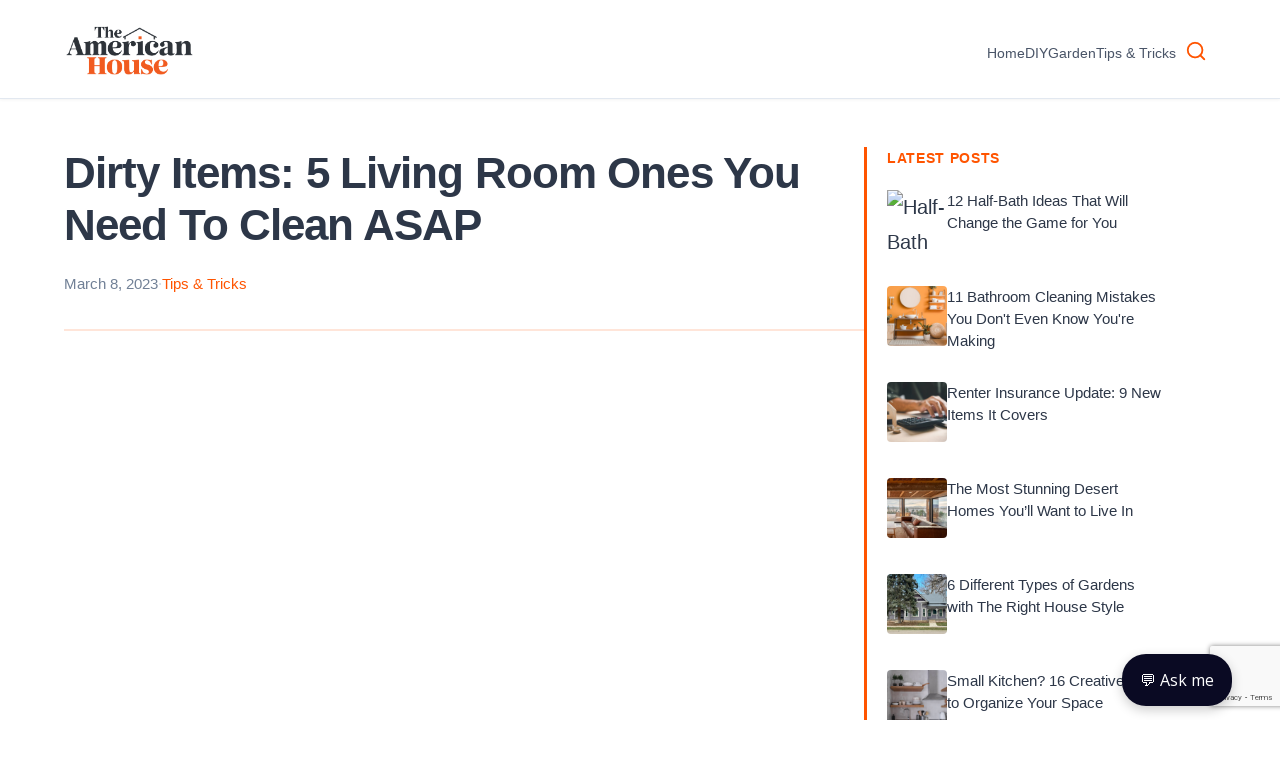

--- FILE ---
content_type: text/html; charset=utf-8
request_url: https://www.google.com/recaptcha/api2/anchor?ar=1&k=6LclAcoZAAAAAMTgxy3e_6aGWRY7TyQhKFqtSLw-&co=aHR0cHM6Ly90aGVhbWVyaWNhbmhvdXNlLmNvbTo0NDM.&hl=en&v=N67nZn4AqZkNcbeMu4prBgzg&size=invisible&anchor-ms=20000&execute-ms=30000&cb=7r5t9mtdya4z
body_size: 48901
content:
<!DOCTYPE HTML><html dir="ltr" lang="en"><head><meta http-equiv="Content-Type" content="text/html; charset=UTF-8">
<meta http-equiv="X-UA-Compatible" content="IE=edge">
<title>reCAPTCHA</title>
<style type="text/css">
/* cyrillic-ext */
@font-face {
  font-family: 'Roboto';
  font-style: normal;
  font-weight: 400;
  font-stretch: 100%;
  src: url(//fonts.gstatic.com/s/roboto/v48/KFO7CnqEu92Fr1ME7kSn66aGLdTylUAMa3GUBHMdazTgWw.woff2) format('woff2');
  unicode-range: U+0460-052F, U+1C80-1C8A, U+20B4, U+2DE0-2DFF, U+A640-A69F, U+FE2E-FE2F;
}
/* cyrillic */
@font-face {
  font-family: 'Roboto';
  font-style: normal;
  font-weight: 400;
  font-stretch: 100%;
  src: url(//fonts.gstatic.com/s/roboto/v48/KFO7CnqEu92Fr1ME7kSn66aGLdTylUAMa3iUBHMdazTgWw.woff2) format('woff2');
  unicode-range: U+0301, U+0400-045F, U+0490-0491, U+04B0-04B1, U+2116;
}
/* greek-ext */
@font-face {
  font-family: 'Roboto';
  font-style: normal;
  font-weight: 400;
  font-stretch: 100%;
  src: url(//fonts.gstatic.com/s/roboto/v48/KFO7CnqEu92Fr1ME7kSn66aGLdTylUAMa3CUBHMdazTgWw.woff2) format('woff2');
  unicode-range: U+1F00-1FFF;
}
/* greek */
@font-face {
  font-family: 'Roboto';
  font-style: normal;
  font-weight: 400;
  font-stretch: 100%;
  src: url(//fonts.gstatic.com/s/roboto/v48/KFO7CnqEu92Fr1ME7kSn66aGLdTylUAMa3-UBHMdazTgWw.woff2) format('woff2');
  unicode-range: U+0370-0377, U+037A-037F, U+0384-038A, U+038C, U+038E-03A1, U+03A3-03FF;
}
/* math */
@font-face {
  font-family: 'Roboto';
  font-style: normal;
  font-weight: 400;
  font-stretch: 100%;
  src: url(//fonts.gstatic.com/s/roboto/v48/KFO7CnqEu92Fr1ME7kSn66aGLdTylUAMawCUBHMdazTgWw.woff2) format('woff2');
  unicode-range: U+0302-0303, U+0305, U+0307-0308, U+0310, U+0312, U+0315, U+031A, U+0326-0327, U+032C, U+032F-0330, U+0332-0333, U+0338, U+033A, U+0346, U+034D, U+0391-03A1, U+03A3-03A9, U+03B1-03C9, U+03D1, U+03D5-03D6, U+03F0-03F1, U+03F4-03F5, U+2016-2017, U+2034-2038, U+203C, U+2040, U+2043, U+2047, U+2050, U+2057, U+205F, U+2070-2071, U+2074-208E, U+2090-209C, U+20D0-20DC, U+20E1, U+20E5-20EF, U+2100-2112, U+2114-2115, U+2117-2121, U+2123-214F, U+2190, U+2192, U+2194-21AE, U+21B0-21E5, U+21F1-21F2, U+21F4-2211, U+2213-2214, U+2216-22FF, U+2308-230B, U+2310, U+2319, U+231C-2321, U+2336-237A, U+237C, U+2395, U+239B-23B7, U+23D0, U+23DC-23E1, U+2474-2475, U+25AF, U+25B3, U+25B7, U+25BD, U+25C1, U+25CA, U+25CC, U+25FB, U+266D-266F, U+27C0-27FF, U+2900-2AFF, U+2B0E-2B11, U+2B30-2B4C, U+2BFE, U+3030, U+FF5B, U+FF5D, U+1D400-1D7FF, U+1EE00-1EEFF;
}
/* symbols */
@font-face {
  font-family: 'Roboto';
  font-style: normal;
  font-weight: 400;
  font-stretch: 100%;
  src: url(//fonts.gstatic.com/s/roboto/v48/KFO7CnqEu92Fr1ME7kSn66aGLdTylUAMaxKUBHMdazTgWw.woff2) format('woff2');
  unicode-range: U+0001-000C, U+000E-001F, U+007F-009F, U+20DD-20E0, U+20E2-20E4, U+2150-218F, U+2190, U+2192, U+2194-2199, U+21AF, U+21E6-21F0, U+21F3, U+2218-2219, U+2299, U+22C4-22C6, U+2300-243F, U+2440-244A, U+2460-24FF, U+25A0-27BF, U+2800-28FF, U+2921-2922, U+2981, U+29BF, U+29EB, U+2B00-2BFF, U+4DC0-4DFF, U+FFF9-FFFB, U+10140-1018E, U+10190-1019C, U+101A0, U+101D0-101FD, U+102E0-102FB, U+10E60-10E7E, U+1D2C0-1D2D3, U+1D2E0-1D37F, U+1F000-1F0FF, U+1F100-1F1AD, U+1F1E6-1F1FF, U+1F30D-1F30F, U+1F315, U+1F31C, U+1F31E, U+1F320-1F32C, U+1F336, U+1F378, U+1F37D, U+1F382, U+1F393-1F39F, U+1F3A7-1F3A8, U+1F3AC-1F3AF, U+1F3C2, U+1F3C4-1F3C6, U+1F3CA-1F3CE, U+1F3D4-1F3E0, U+1F3ED, U+1F3F1-1F3F3, U+1F3F5-1F3F7, U+1F408, U+1F415, U+1F41F, U+1F426, U+1F43F, U+1F441-1F442, U+1F444, U+1F446-1F449, U+1F44C-1F44E, U+1F453, U+1F46A, U+1F47D, U+1F4A3, U+1F4B0, U+1F4B3, U+1F4B9, U+1F4BB, U+1F4BF, U+1F4C8-1F4CB, U+1F4D6, U+1F4DA, U+1F4DF, U+1F4E3-1F4E6, U+1F4EA-1F4ED, U+1F4F7, U+1F4F9-1F4FB, U+1F4FD-1F4FE, U+1F503, U+1F507-1F50B, U+1F50D, U+1F512-1F513, U+1F53E-1F54A, U+1F54F-1F5FA, U+1F610, U+1F650-1F67F, U+1F687, U+1F68D, U+1F691, U+1F694, U+1F698, U+1F6AD, U+1F6B2, U+1F6B9-1F6BA, U+1F6BC, U+1F6C6-1F6CF, U+1F6D3-1F6D7, U+1F6E0-1F6EA, U+1F6F0-1F6F3, U+1F6F7-1F6FC, U+1F700-1F7FF, U+1F800-1F80B, U+1F810-1F847, U+1F850-1F859, U+1F860-1F887, U+1F890-1F8AD, U+1F8B0-1F8BB, U+1F8C0-1F8C1, U+1F900-1F90B, U+1F93B, U+1F946, U+1F984, U+1F996, U+1F9E9, U+1FA00-1FA6F, U+1FA70-1FA7C, U+1FA80-1FA89, U+1FA8F-1FAC6, U+1FACE-1FADC, U+1FADF-1FAE9, U+1FAF0-1FAF8, U+1FB00-1FBFF;
}
/* vietnamese */
@font-face {
  font-family: 'Roboto';
  font-style: normal;
  font-weight: 400;
  font-stretch: 100%;
  src: url(//fonts.gstatic.com/s/roboto/v48/KFO7CnqEu92Fr1ME7kSn66aGLdTylUAMa3OUBHMdazTgWw.woff2) format('woff2');
  unicode-range: U+0102-0103, U+0110-0111, U+0128-0129, U+0168-0169, U+01A0-01A1, U+01AF-01B0, U+0300-0301, U+0303-0304, U+0308-0309, U+0323, U+0329, U+1EA0-1EF9, U+20AB;
}
/* latin-ext */
@font-face {
  font-family: 'Roboto';
  font-style: normal;
  font-weight: 400;
  font-stretch: 100%;
  src: url(//fonts.gstatic.com/s/roboto/v48/KFO7CnqEu92Fr1ME7kSn66aGLdTylUAMa3KUBHMdazTgWw.woff2) format('woff2');
  unicode-range: U+0100-02BA, U+02BD-02C5, U+02C7-02CC, U+02CE-02D7, U+02DD-02FF, U+0304, U+0308, U+0329, U+1D00-1DBF, U+1E00-1E9F, U+1EF2-1EFF, U+2020, U+20A0-20AB, U+20AD-20C0, U+2113, U+2C60-2C7F, U+A720-A7FF;
}
/* latin */
@font-face {
  font-family: 'Roboto';
  font-style: normal;
  font-weight: 400;
  font-stretch: 100%;
  src: url(//fonts.gstatic.com/s/roboto/v48/KFO7CnqEu92Fr1ME7kSn66aGLdTylUAMa3yUBHMdazQ.woff2) format('woff2');
  unicode-range: U+0000-00FF, U+0131, U+0152-0153, U+02BB-02BC, U+02C6, U+02DA, U+02DC, U+0304, U+0308, U+0329, U+2000-206F, U+20AC, U+2122, U+2191, U+2193, U+2212, U+2215, U+FEFF, U+FFFD;
}
/* cyrillic-ext */
@font-face {
  font-family: 'Roboto';
  font-style: normal;
  font-weight: 500;
  font-stretch: 100%;
  src: url(//fonts.gstatic.com/s/roboto/v48/KFO7CnqEu92Fr1ME7kSn66aGLdTylUAMa3GUBHMdazTgWw.woff2) format('woff2');
  unicode-range: U+0460-052F, U+1C80-1C8A, U+20B4, U+2DE0-2DFF, U+A640-A69F, U+FE2E-FE2F;
}
/* cyrillic */
@font-face {
  font-family: 'Roboto';
  font-style: normal;
  font-weight: 500;
  font-stretch: 100%;
  src: url(//fonts.gstatic.com/s/roboto/v48/KFO7CnqEu92Fr1ME7kSn66aGLdTylUAMa3iUBHMdazTgWw.woff2) format('woff2');
  unicode-range: U+0301, U+0400-045F, U+0490-0491, U+04B0-04B1, U+2116;
}
/* greek-ext */
@font-face {
  font-family: 'Roboto';
  font-style: normal;
  font-weight: 500;
  font-stretch: 100%;
  src: url(//fonts.gstatic.com/s/roboto/v48/KFO7CnqEu92Fr1ME7kSn66aGLdTylUAMa3CUBHMdazTgWw.woff2) format('woff2');
  unicode-range: U+1F00-1FFF;
}
/* greek */
@font-face {
  font-family: 'Roboto';
  font-style: normal;
  font-weight: 500;
  font-stretch: 100%;
  src: url(//fonts.gstatic.com/s/roboto/v48/KFO7CnqEu92Fr1ME7kSn66aGLdTylUAMa3-UBHMdazTgWw.woff2) format('woff2');
  unicode-range: U+0370-0377, U+037A-037F, U+0384-038A, U+038C, U+038E-03A1, U+03A3-03FF;
}
/* math */
@font-face {
  font-family: 'Roboto';
  font-style: normal;
  font-weight: 500;
  font-stretch: 100%;
  src: url(//fonts.gstatic.com/s/roboto/v48/KFO7CnqEu92Fr1ME7kSn66aGLdTylUAMawCUBHMdazTgWw.woff2) format('woff2');
  unicode-range: U+0302-0303, U+0305, U+0307-0308, U+0310, U+0312, U+0315, U+031A, U+0326-0327, U+032C, U+032F-0330, U+0332-0333, U+0338, U+033A, U+0346, U+034D, U+0391-03A1, U+03A3-03A9, U+03B1-03C9, U+03D1, U+03D5-03D6, U+03F0-03F1, U+03F4-03F5, U+2016-2017, U+2034-2038, U+203C, U+2040, U+2043, U+2047, U+2050, U+2057, U+205F, U+2070-2071, U+2074-208E, U+2090-209C, U+20D0-20DC, U+20E1, U+20E5-20EF, U+2100-2112, U+2114-2115, U+2117-2121, U+2123-214F, U+2190, U+2192, U+2194-21AE, U+21B0-21E5, U+21F1-21F2, U+21F4-2211, U+2213-2214, U+2216-22FF, U+2308-230B, U+2310, U+2319, U+231C-2321, U+2336-237A, U+237C, U+2395, U+239B-23B7, U+23D0, U+23DC-23E1, U+2474-2475, U+25AF, U+25B3, U+25B7, U+25BD, U+25C1, U+25CA, U+25CC, U+25FB, U+266D-266F, U+27C0-27FF, U+2900-2AFF, U+2B0E-2B11, U+2B30-2B4C, U+2BFE, U+3030, U+FF5B, U+FF5D, U+1D400-1D7FF, U+1EE00-1EEFF;
}
/* symbols */
@font-face {
  font-family: 'Roboto';
  font-style: normal;
  font-weight: 500;
  font-stretch: 100%;
  src: url(//fonts.gstatic.com/s/roboto/v48/KFO7CnqEu92Fr1ME7kSn66aGLdTylUAMaxKUBHMdazTgWw.woff2) format('woff2');
  unicode-range: U+0001-000C, U+000E-001F, U+007F-009F, U+20DD-20E0, U+20E2-20E4, U+2150-218F, U+2190, U+2192, U+2194-2199, U+21AF, U+21E6-21F0, U+21F3, U+2218-2219, U+2299, U+22C4-22C6, U+2300-243F, U+2440-244A, U+2460-24FF, U+25A0-27BF, U+2800-28FF, U+2921-2922, U+2981, U+29BF, U+29EB, U+2B00-2BFF, U+4DC0-4DFF, U+FFF9-FFFB, U+10140-1018E, U+10190-1019C, U+101A0, U+101D0-101FD, U+102E0-102FB, U+10E60-10E7E, U+1D2C0-1D2D3, U+1D2E0-1D37F, U+1F000-1F0FF, U+1F100-1F1AD, U+1F1E6-1F1FF, U+1F30D-1F30F, U+1F315, U+1F31C, U+1F31E, U+1F320-1F32C, U+1F336, U+1F378, U+1F37D, U+1F382, U+1F393-1F39F, U+1F3A7-1F3A8, U+1F3AC-1F3AF, U+1F3C2, U+1F3C4-1F3C6, U+1F3CA-1F3CE, U+1F3D4-1F3E0, U+1F3ED, U+1F3F1-1F3F3, U+1F3F5-1F3F7, U+1F408, U+1F415, U+1F41F, U+1F426, U+1F43F, U+1F441-1F442, U+1F444, U+1F446-1F449, U+1F44C-1F44E, U+1F453, U+1F46A, U+1F47D, U+1F4A3, U+1F4B0, U+1F4B3, U+1F4B9, U+1F4BB, U+1F4BF, U+1F4C8-1F4CB, U+1F4D6, U+1F4DA, U+1F4DF, U+1F4E3-1F4E6, U+1F4EA-1F4ED, U+1F4F7, U+1F4F9-1F4FB, U+1F4FD-1F4FE, U+1F503, U+1F507-1F50B, U+1F50D, U+1F512-1F513, U+1F53E-1F54A, U+1F54F-1F5FA, U+1F610, U+1F650-1F67F, U+1F687, U+1F68D, U+1F691, U+1F694, U+1F698, U+1F6AD, U+1F6B2, U+1F6B9-1F6BA, U+1F6BC, U+1F6C6-1F6CF, U+1F6D3-1F6D7, U+1F6E0-1F6EA, U+1F6F0-1F6F3, U+1F6F7-1F6FC, U+1F700-1F7FF, U+1F800-1F80B, U+1F810-1F847, U+1F850-1F859, U+1F860-1F887, U+1F890-1F8AD, U+1F8B0-1F8BB, U+1F8C0-1F8C1, U+1F900-1F90B, U+1F93B, U+1F946, U+1F984, U+1F996, U+1F9E9, U+1FA00-1FA6F, U+1FA70-1FA7C, U+1FA80-1FA89, U+1FA8F-1FAC6, U+1FACE-1FADC, U+1FADF-1FAE9, U+1FAF0-1FAF8, U+1FB00-1FBFF;
}
/* vietnamese */
@font-face {
  font-family: 'Roboto';
  font-style: normal;
  font-weight: 500;
  font-stretch: 100%;
  src: url(//fonts.gstatic.com/s/roboto/v48/KFO7CnqEu92Fr1ME7kSn66aGLdTylUAMa3OUBHMdazTgWw.woff2) format('woff2');
  unicode-range: U+0102-0103, U+0110-0111, U+0128-0129, U+0168-0169, U+01A0-01A1, U+01AF-01B0, U+0300-0301, U+0303-0304, U+0308-0309, U+0323, U+0329, U+1EA0-1EF9, U+20AB;
}
/* latin-ext */
@font-face {
  font-family: 'Roboto';
  font-style: normal;
  font-weight: 500;
  font-stretch: 100%;
  src: url(//fonts.gstatic.com/s/roboto/v48/KFO7CnqEu92Fr1ME7kSn66aGLdTylUAMa3KUBHMdazTgWw.woff2) format('woff2');
  unicode-range: U+0100-02BA, U+02BD-02C5, U+02C7-02CC, U+02CE-02D7, U+02DD-02FF, U+0304, U+0308, U+0329, U+1D00-1DBF, U+1E00-1E9F, U+1EF2-1EFF, U+2020, U+20A0-20AB, U+20AD-20C0, U+2113, U+2C60-2C7F, U+A720-A7FF;
}
/* latin */
@font-face {
  font-family: 'Roboto';
  font-style: normal;
  font-weight: 500;
  font-stretch: 100%;
  src: url(//fonts.gstatic.com/s/roboto/v48/KFO7CnqEu92Fr1ME7kSn66aGLdTylUAMa3yUBHMdazQ.woff2) format('woff2');
  unicode-range: U+0000-00FF, U+0131, U+0152-0153, U+02BB-02BC, U+02C6, U+02DA, U+02DC, U+0304, U+0308, U+0329, U+2000-206F, U+20AC, U+2122, U+2191, U+2193, U+2212, U+2215, U+FEFF, U+FFFD;
}
/* cyrillic-ext */
@font-face {
  font-family: 'Roboto';
  font-style: normal;
  font-weight: 900;
  font-stretch: 100%;
  src: url(//fonts.gstatic.com/s/roboto/v48/KFO7CnqEu92Fr1ME7kSn66aGLdTylUAMa3GUBHMdazTgWw.woff2) format('woff2');
  unicode-range: U+0460-052F, U+1C80-1C8A, U+20B4, U+2DE0-2DFF, U+A640-A69F, U+FE2E-FE2F;
}
/* cyrillic */
@font-face {
  font-family: 'Roboto';
  font-style: normal;
  font-weight: 900;
  font-stretch: 100%;
  src: url(//fonts.gstatic.com/s/roboto/v48/KFO7CnqEu92Fr1ME7kSn66aGLdTylUAMa3iUBHMdazTgWw.woff2) format('woff2');
  unicode-range: U+0301, U+0400-045F, U+0490-0491, U+04B0-04B1, U+2116;
}
/* greek-ext */
@font-face {
  font-family: 'Roboto';
  font-style: normal;
  font-weight: 900;
  font-stretch: 100%;
  src: url(//fonts.gstatic.com/s/roboto/v48/KFO7CnqEu92Fr1ME7kSn66aGLdTylUAMa3CUBHMdazTgWw.woff2) format('woff2');
  unicode-range: U+1F00-1FFF;
}
/* greek */
@font-face {
  font-family: 'Roboto';
  font-style: normal;
  font-weight: 900;
  font-stretch: 100%;
  src: url(//fonts.gstatic.com/s/roboto/v48/KFO7CnqEu92Fr1ME7kSn66aGLdTylUAMa3-UBHMdazTgWw.woff2) format('woff2');
  unicode-range: U+0370-0377, U+037A-037F, U+0384-038A, U+038C, U+038E-03A1, U+03A3-03FF;
}
/* math */
@font-face {
  font-family: 'Roboto';
  font-style: normal;
  font-weight: 900;
  font-stretch: 100%;
  src: url(//fonts.gstatic.com/s/roboto/v48/KFO7CnqEu92Fr1ME7kSn66aGLdTylUAMawCUBHMdazTgWw.woff2) format('woff2');
  unicode-range: U+0302-0303, U+0305, U+0307-0308, U+0310, U+0312, U+0315, U+031A, U+0326-0327, U+032C, U+032F-0330, U+0332-0333, U+0338, U+033A, U+0346, U+034D, U+0391-03A1, U+03A3-03A9, U+03B1-03C9, U+03D1, U+03D5-03D6, U+03F0-03F1, U+03F4-03F5, U+2016-2017, U+2034-2038, U+203C, U+2040, U+2043, U+2047, U+2050, U+2057, U+205F, U+2070-2071, U+2074-208E, U+2090-209C, U+20D0-20DC, U+20E1, U+20E5-20EF, U+2100-2112, U+2114-2115, U+2117-2121, U+2123-214F, U+2190, U+2192, U+2194-21AE, U+21B0-21E5, U+21F1-21F2, U+21F4-2211, U+2213-2214, U+2216-22FF, U+2308-230B, U+2310, U+2319, U+231C-2321, U+2336-237A, U+237C, U+2395, U+239B-23B7, U+23D0, U+23DC-23E1, U+2474-2475, U+25AF, U+25B3, U+25B7, U+25BD, U+25C1, U+25CA, U+25CC, U+25FB, U+266D-266F, U+27C0-27FF, U+2900-2AFF, U+2B0E-2B11, U+2B30-2B4C, U+2BFE, U+3030, U+FF5B, U+FF5D, U+1D400-1D7FF, U+1EE00-1EEFF;
}
/* symbols */
@font-face {
  font-family: 'Roboto';
  font-style: normal;
  font-weight: 900;
  font-stretch: 100%;
  src: url(//fonts.gstatic.com/s/roboto/v48/KFO7CnqEu92Fr1ME7kSn66aGLdTylUAMaxKUBHMdazTgWw.woff2) format('woff2');
  unicode-range: U+0001-000C, U+000E-001F, U+007F-009F, U+20DD-20E0, U+20E2-20E4, U+2150-218F, U+2190, U+2192, U+2194-2199, U+21AF, U+21E6-21F0, U+21F3, U+2218-2219, U+2299, U+22C4-22C6, U+2300-243F, U+2440-244A, U+2460-24FF, U+25A0-27BF, U+2800-28FF, U+2921-2922, U+2981, U+29BF, U+29EB, U+2B00-2BFF, U+4DC0-4DFF, U+FFF9-FFFB, U+10140-1018E, U+10190-1019C, U+101A0, U+101D0-101FD, U+102E0-102FB, U+10E60-10E7E, U+1D2C0-1D2D3, U+1D2E0-1D37F, U+1F000-1F0FF, U+1F100-1F1AD, U+1F1E6-1F1FF, U+1F30D-1F30F, U+1F315, U+1F31C, U+1F31E, U+1F320-1F32C, U+1F336, U+1F378, U+1F37D, U+1F382, U+1F393-1F39F, U+1F3A7-1F3A8, U+1F3AC-1F3AF, U+1F3C2, U+1F3C4-1F3C6, U+1F3CA-1F3CE, U+1F3D4-1F3E0, U+1F3ED, U+1F3F1-1F3F3, U+1F3F5-1F3F7, U+1F408, U+1F415, U+1F41F, U+1F426, U+1F43F, U+1F441-1F442, U+1F444, U+1F446-1F449, U+1F44C-1F44E, U+1F453, U+1F46A, U+1F47D, U+1F4A3, U+1F4B0, U+1F4B3, U+1F4B9, U+1F4BB, U+1F4BF, U+1F4C8-1F4CB, U+1F4D6, U+1F4DA, U+1F4DF, U+1F4E3-1F4E6, U+1F4EA-1F4ED, U+1F4F7, U+1F4F9-1F4FB, U+1F4FD-1F4FE, U+1F503, U+1F507-1F50B, U+1F50D, U+1F512-1F513, U+1F53E-1F54A, U+1F54F-1F5FA, U+1F610, U+1F650-1F67F, U+1F687, U+1F68D, U+1F691, U+1F694, U+1F698, U+1F6AD, U+1F6B2, U+1F6B9-1F6BA, U+1F6BC, U+1F6C6-1F6CF, U+1F6D3-1F6D7, U+1F6E0-1F6EA, U+1F6F0-1F6F3, U+1F6F7-1F6FC, U+1F700-1F7FF, U+1F800-1F80B, U+1F810-1F847, U+1F850-1F859, U+1F860-1F887, U+1F890-1F8AD, U+1F8B0-1F8BB, U+1F8C0-1F8C1, U+1F900-1F90B, U+1F93B, U+1F946, U+1F984, U+1F996, U+1F9E9, U+1FA00-1FA6F, U+1FA70-1FA7C, U+1FA80-1FA89, U+1FA8F-1FAC6, U+1FACE-1FADC, U+1FADF-1FAE9, U+1FAF0-1FAF8, U+1FB00-1FBFF;
}
/* vietnamese */
@font-face {
  font-family: 'Roboto';
  font-style: normal;
  font-weight: 900;
  font-stretch: 100%;
  src: url(//fonts.gstatic.com/s/roboto/v48/KFO7CnqEu92Fr1ME7kSn66aGLdTylUAMa3OUBHMdazTgWw.woff2) format('woff2');
  unicode-range: U+0102-0103, U+0110-0111, U+0128-0129, U+0168-0169, U+01A0-01A1, U+01AF-01B0, U+0300-0301, U+0303-0304, U+0308-0309, U+0323, U+0329, U+1EA0-1EF9, U+20AB;
}
/* latin-ext */
@font-face {
  font-family: 'Roboto';
  font-style: normal;
  font-weight: 900;
  font-stretch: 100%;
  src: url(//fonts.gstatic.com/s/roboto/v48/KFO7CnqEu92Fr1ME7kSn66aGLdTylUAMa3KUBHMdazTgWw.woff2) format('woff2');
  unicode-range: U+0100-02BA, U+02BD-02C5, U+02C7-02CC, U+02CE-02D7, U+02DD-02FF, U+0304, U+0308, U+0329, U+1D00-1DBF, U+1E00-1E9F, U+1EF2-1EFF, U+2020, U+20A0-20AB, U+20AD-20C0, U+2113, U+2C60-2C7F, U+A720-A7FF;
}
/* latin */
@font-face {
  font-family: 'Roboto';
  font-style: normal;
  font-weight: 900;
  font-stretch: 100%;
  src: url(//fonts.gstatic.com/s/roboto/v48/KFO7CnqEu92Fr1ME7kSn66aGLdTylUAMa3yUBHMdazQ.woff2) format('woff2');
  unicode-range: U+0000-00FF, U+0131, U+0152-0153, U+02BB-02BC, U+02C6, U+02DA, U+02DC, U+0304, U+0308, U+0329, U+2000-206F, U+20AC, U+2122, U+2191, U+2193, U+2212, U+2215, U+FEFF, U+FFFD;
}

</style>
<link rel="stylesheet" type="text/css" href="https://www.gstatic.com/recaptcha/releases/N67nZn4AqZkNcbeMu4prBgzg/styles__ltr.css">
<script nonce="toNW-dRv-pwD0ab8rnoFaw" type="text/javascript">window['__recaptcha_api'] = 'https://www.google.com/recaptcha/api2/';</script>
<script type="text/javascript" src="https://www.gstatic.com/recaptcha/releases/N67nZn4AqZkNcbeMu4prBgzg/recaptcha__en.js" nonce="toNW-dRv-pwD0ab8rnoFaw">
      
    </script></head>
<body><div id="rc-anchor-alert" class="rc-anchor-alert"></div>
<input type="hidden" id="recaptcha-token" value="[base64]">
<script type="text/javascript" nonce="toNW-dRv-pwD0ab8rnoFaw">
      recaptcha.anchor.Main.init("[\x22ainput\x22,[\x22bgdata\x22,\x22\x22,\[base64]/[base64]/[base64]/[base64]/[base64]/UltsKytdPUU6KEU8MjA0OD9SW2wrK109RT4+NnwxOTI6KChFJjY0NTEyKT09NTUyOTYmJk0rMTxjLmxlbmd0aCYmKGMuY2hhckNvZGVBdChNKzEpJjY0NTEyKT09NTYzMjA/[base64]/[base64]/[base64]/[base64]/[base64]/[base64]/[base64]\x22,\[base64]\x22,\x22w44tw4/CmcK1wrcew5/DqMOrw4nDllVsdjN2YCxFCRrDh8Odw7/Cs8OsZAhwEBfCrMKiOmRvw4pJSlJGw6QpdBtIIMKiw7HCsgE+ZsO2ZsO+V8Kmw55Rw5fDvRtDw7/DtsO2WcKYBcK1HsOxwowCYj7Cg2nCvcKpRMObCgXDhUEiED11wqoEw7TDmMKFw7VjVcOdwpxjw5PCoiJVwofDnxDDp8OdJhNbwqlAJV5Hw4zCnXvDncK9HcKPXBM5ZMOfwp/CtxrCjcK/cMKVwqTCiULDvlgbFsKyLGbCicKwwokzwobDvGHDtntkw7dEcDTDhMKtEMOjw5fDugFKTBFoW8K0R8K0Mh/Cu8ORA8KFw7t7R8KJwrdresKBwrs1REfDrMOSw4vCo8Oqw6o+XT5awpnDiGMeSXLCswk6wptVwoTDvHpCwr0wES1aw6c0wpvDocKgw5PDji52wp4tF8KQw7UuIsKywrDCnMKGecKsw4Y/SFcrw77DpsOnRgDDn8Kiw41Ww7nDkmcGwrFFTMKZwrLCtcKcN8KGFDzCtRVvbGrCksKrMWTDmUTDhsKewr/[base64]/wq/[base64]/CssK8X2fDkzfDhXnCmGQdw45eSC/[base64]/CqBnDi1ttw7Q5w44wAiQpFhjDrBzDvMO6JsOfZRvDrcKww5puHAtuw5HCkcKjeBrDqzdww4TDp8KFwp/CpsK1WMKlRW5RfCJHwrkTwrpFw6BXwozDv2TDmg3CvD5Fw7fDu2c4w6hdRWlww7zCuRvDsMK+IxVYHRTDlUjDq8KcAmLCqcOJw4RkBjQ6wp8MfsK5FMKKwqN2w6MqFcOZcMOAwqFowoXCl3/CmsKMwqMCdcKbwq99YWnCjFx5CcO+ScO1KMO1d8KKQnbDgSjDrWTCkFrDiSjDssOlw5pmwpJywqzCpMKpw6nCkEF1w5YuXsOKwo3Di8KBwr/CsyQNQMK4dMKfw40WJSrDr8OIwrghS8KYfMOkK0XDtsKOw4RdO31hajXCqA3Dg8O1Fx/DmVJcw6TCshTDqUDDocKHBFPDnkzCrcOYR2ocwqB7w74cZcOTPFpXw4PChHjCkMK3KF/ChXbCszhDwr/DskrCj8OfwqjCrSRJRcK1S8KMwq9qS8Kqw4AfUMOOwrzCtB8iWC0kJhXDthd8wrMye3oyUQY2w7UawqrDtT1PJ8OMSBDDjmfCsGXDssKAQcKHw71DfQYbwrYzYlQnYsKjVEovwpHCtjVvwo58F8KCFzAIIcOQw73DqMOmwp7CncOKN8ONw40jHMK/wozDo8K2wrrCgk8paEfDpkcaw4LCmyfDtS51w4YvPsO6wqTDkcOGw4HCkMOcF1nCniIiw7/CrcOgM8Ozw4YTw6vDinrDgCHDoV7Cj18ZccOTVA3DlCxsw7bDsX44wpVlw4Q3E1rDkMOvUcKeUMKEZcOYYsKNScKCXjNiA8KAVsOOdkRAw5PCmwzChm/Cuz/[base64]/[base64]/DusK/w4PDmExWw5FDc0p4w5RNf2k6MWzDo8OTCVvCqUfCg0HDpsOVJmLCv8KYHB3CtlTDkF52LMOpwq/CnVPDl3sXJG3DmEzDtMKEwpAZCmQZRMO3csKxwoHCgMOxLy3DrjrDkcKxP8O8wpvCj8KfJXbCiiPDrxsowoDCncOyHcOQXDVgZGPCvMKjMsOHKsKXBXTCrsKRDcK1bhnDjAvDhsOKNcK4wqpVwo3CsMOSw6/DtA0aIkTDkmcqwoDClcKjbsKcw5DDow/Dp8OewrvDjsK7AX7CjsOUDBsmw7ANWiHCjsOFw43CtsKJFUMiw5Etwo3Dq2d8w7szTHzCgwldw6HDtwzCgTnDksKAeBPDi8OcwqjDjsKXw4woYSBUw6k/SMKtMMOeIh3CisK1wrPDtcOBNsOvw6YCD8OBw57CgMKaw7ozVsKObMOEW0DCq8KUwowKwpQEwqbDrF/CicOKwrzCiiDDhMKFwrzDlMKfFMO/bkhqw5TChzYEe8KKwrfDq8KYw7HDqMKtB8KuwpvDusKwCsKhwpjDlsK3wqHDg0kKGWMpw4DCmjPCs3oyw4pbNx51woIpS8OlwpIBwo7DoMKcCMK6NSlHQ1/Ch8ONIy9bS8K2woQDPMO0w6HCk1wDX8KcPMO7w6bDnj7DosOLwok8WsOJw7TCpC5rwrbDq8ONw70tWT5ddcOfUAXCk1EnwpUnw6zCgBfCih/DgsKQw4oNwpDDmWrCkcKKw6nCmC7DjcKSbsO6w68qXnbDscKgTT8Iwpxnw5PCosKlw6DDucOwN8K8woJXVj3DnsOlRMKleMOHaMOewonCogPCtMK1w6jDsldFOmMXw7wKZyvCisKnLVhzB1FAw6kJw6DCjsKhNS/CmcKpCz/DocKFw6/CiQPDt8KTSMKELcOrwrl8wqITw73DjATCl3PCkMKow7dTXmxvBMKLwp7CgEPDk8K3GR7DvHUQwrnCvsOfwoMQwpDCgMO2wovDgDnDvXJncWLChBo/U8K0UsOHwqIJU8KAe8KzHUc+w5bCrsOkRR7Cj8KIwqYQUHPDssOXw45gwoM+LsOXBcOMMQ7DjX1ML8OFw4XCmxQ4fsOFB8OYw4RvWMOTwocIHlM2wrU0Q1DCt8Ocw6lgZQvDkCxlDC/[base64]/fmQXFXcdQMOOw6tDdxvDjXjCsS0QI2bChsOew6VMDlRAwpdDamh8Iykgw748w7gDwpRAwpHDoBrDomPCnj/CjwHDumlyMi5Gf3zCtUlPPsOQw4zDjkjCtMO4dsOlB8KCw53DgcKDbcONw4VowoXDuDLCuMKBZDkNDBo8wrYpXiIQw5hZwrxoBcOBPcKYwrAnVEPDlTLDnXrDpcOew6pRUi1pwrTDicKwMsODB8KZwrvCncKCalJXKx/[base64]/[base64]/[base64]/[base64]/fcOQbsO4wpPDs8Kdw4nCuWHDoCZbB8KrJcOlTcKkPsKsw7HDh0BPw6rCq0Y6wpYyw5xZw5TDj8Kwwq3Dh0LCjlXCnMOjDy3Cjg/[base64]/DrSjDm8OeSWUCw4fDm3vDgcKzOMKJGMOuw4LCtcKbUcKyw4DCk8O/[base64]/CqMKgCMK9PTdxE8O8NCfDicOHw7EHXifDoXzCvRHCiMOBw7nDuQHCvAbCi8Oiwr44w5VHwrBiw67CmMKEwoHCgxBjwqhDbnvDqMKrwqBXA142dHxCfG/Do8KCSC0cHilOeMOZbsOTA8KGLRLCqcOlFSXDoMK0DsKVw67DpkVcLyEGwo16XMO9wr/DlTVGUsO5KyrDscKXw79hw4hmMcKGLE/[base64]/wo/Cm8KKBQ7DssOvw45wBcKOGTPDpWfDh8OZw53DvBjChcKwXibDoxjDtAxIYsKIwr4Tw6wUwq0swpkkw6wofHB1XF5mXcKfw4nDncKdfGTCvk/CrcOaw4Fxw7vCq8KSMznCkSBUW8OhHMODQhvDmDgwFMKwcTbCkUrDkWorwrpUf1DCtw1lw5IpGT/DpnvCtsONdhrCo1TDsDbCmsOFGWJTGC4KwroXwrc0wrVeWg1fw7zCkcK2w7rDgRMbwqIewq7DncOyw5ohw57Dm8OxXnsEwqtIay1vwpDCinBBdcO9wrDCkGNOanzCg2VHw6TCpUBPw5/CocO8Wy05WRTCkxzCkBNJSDBCwoFIwpwjTsO0w4DCl8KIWVQCwo5NXxfCt8KewrErwrhOwoTCnlDCncK0GjvCpxJabsOPYy3Dri8XRMKyw6RlKXJEf8Oqw7xuB8KZJ8ONLn5ALnrCr8OnQcKZYl/Ch8KDBCrCuVPCpToqw7HDmXkhZ8OLwqXDn1IvDmIyw5rDocOafQUuFcOsC8Kkw6LCj3bCrsODOsKRw6x1w6LCgcKnw4zDuHTDiWLDvcOqwoDCjUzCoULChMKBw64Yw6xDwoNNeRMEwqPDscKZw4sSwp7Du8KTQMOFwqhMDMOww7sTGVDCpnNyw5tvw70Nw5Ywwr/CtMOXAx7CmGfDuU7DthvDs8OYwpTCq8OobMOuV8O4OWhbw45Iw7LCqX/[base64]/XcOfwoJ9flhNZgrDscKaw6kfasOwNlvCkTDDv8KPw61FwpR+w57DhwnDrRE0wpbCksKRwotUEMKufMOxEwrCj8KBGHIrwrtEDGs/amjCrsK+wpMLQX57E8KiwozCjnPCjcKQwr5sw5dHwo/[base64]/CmDfDi8OFwosRw6dsQsK4wqxDFSQyccOiLWdyPsK1woxUwqnCvQzDkCjDq3LDkcKtwqXCkWLDu8K6woDCj37CtMOgw47CnA46w4gyw6h5w5YSRXcFP8OSw6Myw6bCl8OhwrfDssKtYTPClsKQZgppacK2bcOcXsKRw7FhOsKjwr0sCTnDmcKewr/CmHYOwrvDsjTDjC/CozIcF2x3wozDp3zCqsK/d8OPwrw4CMK9E8OTwpLCnk5obWotHcKYw7MawptCwrFJw7LChB3CvMO3w4siw5bCmGMSw5Y6UcOLNxvCh8Kww5HDpDDDmcK5wqDChAB5w510wpAKwp9Iw6AaccOiKW/DhWzCisOiG3nCu8KTwqbCs8O7DxN8w7rDnzwTXHTDjGHDnQsHwqFBw5XDjMOaA2pbwrgQPcKDOCbCsFNjVcOmwp/[base64]/Dvl/DgsOrwqQjwrbCikQISA5SwofDvX4KFwFqA2bCr8OGw5YXwp87w4M1D8KKIsKLw4sCwoo/UH/Dr8O+w41Ew7DCkjAwwp4rdcK3w4LDm8OVZsK7PkjDoMKTw5jDkAZjdUoVwpEFNcK9HcOeeTDCjsORw4fDkMOlQsOTfl5iMUxAw4vClyAdw53DgQTCm18dwpLCiMOuw5PDmTTCi8K1AEEuO8Kgw6TChn1/wrrDpsO4wrzDqMKUNjvCkHpudyNeWinDmTDCtVHDkkQawp0Rw7rDjMOwXE14wpDCmMKIw5ciAmfDn8KnDcOkbcOgQsKbwp1cIHsXw6hOw5XDqknDlsKtVsKkwrvDh8Kew7/[base64]/DvCIWckzDnsKAQgnCqBsqwrF0EsO4fMKew4vDrMOYwpptworClSXCnMKMwpbCtlo4w7PCp8Kkwr8wwphAN8Odw6A6B8O5aG86woPChsKAw41Jwok0woLCu8KresOLFcOAIcKhM8K9w5g9NBbDuFXDkcOkw7gLUMOgWcK5PTXDu8KWwp03wpXCsxDDoXHCosK/[base64]/wqFkw4VVf8OTdk7DmW86w7zDrx/CtBEUw6AlBsKiwpFPw5zDnsOZwqFEYR8iwqbCpsOuYW/Ck8KJbMOaw6o8w5xJFsOAQsKmKsKuw491ZcOWIWjClX0gGQgHwoXDu2IMwpjDvsKyT8KTbMOvwoXDtcO/E1HDm8OjRlMqw4bClMOOE8KcPjXDtsOMVA/CksKPwqdGw413wpjDuMKMR2FoJMO/[base64]/Cm8KUTsKyMCpKw6MdAmc+w4TDp3jDtRzCqsKRw7sobFvDj8KdNcOMwqxwH17DhMKzeMKvw5/CvcO5csKUGhsiC8OdbhAvwrPDpcKjEsOsw6g8KMK2WW8qV1J0wpNZRcKYw6XCnizCqD7DoxYmwoPCoMO1w4TDtcOtZMKsViYEwpwYw5cfWcK3w5ddCgJGw5EATH8dAMOIw7DCl8OBb8OUwpfDgg/DhwTCnAfCjX9gaMKDw5MZwrgJw7YmwpFEw6PCkw/Dl0BfPQVDYgDDg8OBb8O9Z1HCicKHw6pwASAgBsORwr4xKlYawpMvB8Kpwq9IIh7DpXDCjcKZwp5pEcKLKcO/wr3Cq8KdwqU6FsKcTcOWYsKaw7E2d8O8IC0xPcKNNBLDqcOmw4ZeEMK5YifDmcKHwoXDrcKWwqBLfVJwGjgew4XCn38kw5I9Q2XDmgfCnMKFLsOww4nDqhhvY0nCjFPDq0XDocOlPcKdw5/DhhHCmS7DlsOXQUIULsOaOsKba2YfLTZWwrLCuFYTw43ChsKYwpsuw5TCncKWw4w7H3gmCcOuwq7DtjVAQcKiYDM4fT8Zw40KIMKmwoTDjzQYFH5rPsOAwqI/woYdw5LCkcOTw7kjFMOYbsOaRS7DqcORw49+YsK0MwdkV8OCKCnDsQQ6w48/E8KsNMOHwpZWRDc2WsKJWjPDkQB8XiDCi3vChQtoRMOBw4TCt8OTVH13wpM9wpAVw7ZJb00ywocww5PCpSLDkcOyJWxoTMKROnwAwrYNRWMZMi4wQSU/ScKiFsOXN8OPJiHDpRLDoksYwo8Oe24xwq3DjsOWw4rDu8KTUk7DmCNdwokgw4pvQ8KkW0HDtGEtbsOvDcKTw6/DpMKVVGpsYsOTL2F5w5LCqQUqOWNMcE9NPkIwdsKaTcKLwq4OasOlJMO6MMKbKMODF8OkGsKvK8OQw7ZOwr0pU8Oow6ZfVEk0Q0VCEcKwTxVhLntowoTDl8OPw6lAw61gw5ISwoV3EC9Sbj/DqMK2w7MibF/[base64]/Dl8O9w6jDpCHCmsOpbBTCnxrDvsKNKcKFUlHCg8OpU8KLwrJ5cUR5PsKhw6x9w7nCsCJtwqXCt8KdGsKWwrNew7UlJ8OqKy/ClcKcA8KMI2pNwqDCtsO9BcKTw54Dw5lfXBljw6jDingcccKZPMKsdG8xw70Tw7/Ct8OFIsO2wpxjPMOvIMKBQyInwrnCr8K2PcKqL8Kgb8OXScOyYMK+G21eJMKCwqIIw6zCgsKBw6hCIB/CscOfw4vCtW5TFhcrwrnCnWciw47Du3TDksK3wqYRYx7CnsKgYyLCu8OeeWHCkxHCh39sbsKDw6PDk8KHwqxjBMKKWsKHwpMXw67CqnhbK8OlV8O/DC8Rw6TCrVpUwopxJsKPXcO8N2TDs3QDOMOmwojCuB/Ci8OLa8OURm0dH30QwrYAdx/DtERow4PCkknCjAtvFTbDmTjDhMOdw54Cw5vDr8KLNMOtXi5iccOowogEHkDDrcKfEsKgwqjCnCRlP8Kbw7IfRcKbwqoCUgNYwqhXw5LDgVIBdMOGw6PDiMOXA8KCw5I5wqlEwqFkw75eJQEZwpPDusO9VHTCs000C8O7DMOrbcKtw5I3VwfDpcOQwp/Cq8O/w57DphrCvjnCmjHDhHPDvSjCm8ONw5bDnCDCoTx0d8K4w7XCmkfDqRrDonhmw4YtwpPDnsOOw4HDgTAJR8OMw63CgsO6V8KOw5rDucKSw4bDhDsXwpYWw7dtwqMBwrTCvGwzw6IqNgPCh8OUMG7DgVjDkcKIGsOAw6AFwoo9GsOowpzCgcObVF7CiCFpBh/Do0V5w7oGwp3CgXgjKEbCr35jHsKPRU5Vw7loTSs0wqLCkcK1AEk/w79qwp4RwrkoCcK0TMOzw5rCqsK/wpjCl8Kgw7F1wonCjwNuwpvCrRDCocKVeEnCqEbCq8KXAcOtPzYew4sLw7leJnDCqDlnwpxNw49cLE4lcsOLOMOOF8K9EsO2w6J2worCnMOlFlzDlyJEwpNRCcKhwpHDrF5gZV7DvRjCmkluw6/Cg0wtcsOOFzbCn2nCtTtTQyjDpsONw7xWf8KoPMK3woxiwrQawog/EVh+wrzDv8KGwqnCjFhawpDDrH8tNgJeAcO+wqPCk0jCsB0JwrbDkTsHcVklWcOsFHXCrsKBwpHDhMK2XlzDvA1xFsKOwqIVclzCjsKBwp5/[base64]/CtUjDkwTCg8O+w484wrkEw6LDgMKbw6l1VcOCwqPCv8ONHWDCpjXDkcKpwqAawpYiw6J1Fj3Co0Jvw4cpLDzDtsO3QcOyQEnDqXkINsKJwoE/NjwyEcObw6DCoQkJwr7DucOfw53DqMOdPSYFRsKawofCrcOvaA/CjcOEw5fDngHCncOewofCjsKVw6tDCzDCn8K0AsOjXBLDuMK3woXCj2wkwrPClg84wqbCoF8pwpnClsO2wp8pwqo7wrLDp8KbSsO9wrPDjDJrw7MSwr9gw6zDvcK/w58xw5ZsFMOCOyzDmHHDmcO8w50Zw4ADw78awooTVRprUMKvEMKvw4YBCmvCtCnDncOkXWQmDcKyRk94w5kKw5rDmcO9w4fClcKBIsK0WcKQekvDgcKlCcKvw63CgsOGNcOEwrvChVPDhHHDpwvDhzUvI8KXF8OjSmfDnMKHfkMGw4zCiA/[base64]/CgcOmTRHClAtCPcOYdDXDncOCw5pJXwZfUCpRJMOgwqPCqMOgESvDomEWSXg6fSHCtRlMARgnGVY6c8KTbUXDu8OTc8Kvw7HDosO/T2EtFjDCpMOVIsO5w5DDplzCom7DusORwqrChwp+OcKzwpXCpiTCnE/ChMK9wovDisOeT2h1OVPCrFoVdiRaK8OuwojCnl5wQ2ZWSCfCksKyT8OYY8ObbMKLIsOowrxbNwnDkMOJA1vDtMKew4cMasOKw4dtwrfCsWlEw67DjmAeJcOEXsO5fcOMSnnCsiHDtzgCworDqQ7Dj1gtGXjDksKrN8OyRDLDpkJDOcKHwrNvLAPCqhpVw5R/wrrCg8OowopIQ2LDhzvCiA4yw63DrBsnwrnDj3FrwpTCs1trw6rCoD0Jwo4Ew5wIwoUXw51Rw4JuL8K2wpzDvkvCmcOYFsKVRcK+woHClAtVVSkFdcK2w6bCoMOUKMKmwrhkwp4xDSwUwoTCgXwEw7/CtSgfw6rCvW9Uw4cow5bDiQUFwrkBw67Cm8KpUXzDsCBrZMOBYcK+wq/CkcOORisCBsO/[base64]/AUrChTzDvFwIEMO7Aw88w5jCvnHCkMO/HVbCjEckw4ROwq/Cm8KEwp/CvMKiUCPComLDv8KOw67CmsKtYcOAw74zwqvCvsO+FX09CRZAEcKVwoXCnWjDjHjCqSR2wqk/[base64]/DljsSfHzDoDLCnBxAey4Dw43DrsKeQk/[base64]/DqRMLG8OOw7jCt8KTw5ElecOZXH/CpsKkLD7Ds8KwdsKecwVkfTlPwo0lQV4HfMOvQsOsw5rCosOawoUpT8KfF8KbFD1JLMKpw5PDsEPDqF/CqGzDsHp0E8KBeMOew4ZWw5I/[base64]/[base64]/DmGzCisK4w5IMw4klK8OSw4EKSl8AWjd/w4ITbSnDrSMdwpLDtMOUXmocMcKDB8KFSRMRwojDukt3T0pfB8Kpw6rDqQgQwoRBw5ZdHXLDqF7CicKzE8KOw4fDuMKCwqbChsKYLjzDqcKSaw7DnsKywq1iw5fDmMKhwrNtEcOMwoJKwpQ5wo3Djl8Rw61ySMOOwoYPHsOgw7/CtMKEwoY3wqDDj8KXXsKdw4N7wqDCuA8+KcOaw6gUw5PCtHfCoyPDsnMwwpJKcjLCsinDswoNwq/CncKVaAIhw41uKUvCs8Oow4HCvzHDniLDmh/Cm8OHwoNjw5g8w7PCtHbCjcKAWsKaw4McTGBLw4czwodJT3h+T8Kgw6BywozDqjU5wrTCqULCtE/CvkFgwpLCuMKQw7HCsAMQwqFOw5BXNsOtwqPCqcOcwrrCs8KAVVgawpPCt8KqNxXDssO4wosvw4TDosK8w6FbcW/DtMKOPwPCiMK/[base64]/CqMOKw67DjS8mwopPZcOgFMOJX8KpwoXCkcKNKsK4w6spaEB6G8OgKsOQwqxdwr55VsKTwoUvagNdw5ZJeMKrwpI+w4DDo3xiYi3DpMOuwq7CnsKmBCjCt8OnwpU7wrQ2w6RHCsOYRkFnDsOaQcKvA8OYDRTClWg/w67DnFoOw4h+wrYdwqLCsUQgAMKnwqbDkloYwoPCmmTCucK5Dm/Ds8OgOWBRclpfXcKqw6TCt0PCicK1wo7DmknDr8OUZhXDgyZKwqtNw5pLwqTDjcKhwoZaQMOVZhnChijCuxfCmUHDmFMtwp7DkcKjEhc6w70vY8O1wqgKc8OkRHpcf8O+McKFScO+wofCsVTCq0wTIcOfEy3CjsKTwrDDoG1ZwpRiKcO4JMOkw5rDgQNBw7nDo2l7w5/CqcKkwp3DrMOFwq/Cj3zDoDREworCgyfChcKiAFs3w5HDpsKzGljDrcOew4NGCF3CvX3CvsK/wpzCox89wo3CrzrCvMK/w648w4RHwqvDkRNeNcKHw7HDt0gpCcONRcKfPDbDpsKhTT7CrcKXw7U5wq1TPlvCrsOjwrJla8OFwqNlS8OCSMKqGMO1LSRywokbwrlqw5rDlXvDmzrCkMOkwp/CjcKROsOUw6/ClTHDtcO6Q8O/fEU1CQhBJ8KTwq3CuAEJw5PCrXvCiwfCoCtxwr/Dr8K+w49ANW8vw6jCs0fDjsKjeV48w4VieMOPw58Ow7F5w4jDpBLDhVwMwoY7wqkjwpbDisOuwpfClMKIwrEtasK/w4TDgn3Dj8KLUgbColPCu8O/FFHCuMKPX1PDnsObwpIxNgQZworDq2s+SMOjT8O5wpjCsSLDicKVWcOvwqHDlQliHD/Clx3CuMKLwpx0wp3CoMK2wpfDsDzDo8Kiw5TCgRUxw7/CsQXDi8KPJgkPDCXDksOcSxbDsMKRwqAOw6LCuH8gwoRaw6HClBHCnMO4wrzCosOUFsOYBsOoCsOPAcKCwptmScOpw4LDvm9/D8O7P8KeRcOeNMOMJl/CmsK5wpkGcBvCqQrCkcOQw5DDjj1QwqVBwrfCmR7DmmQFwpjDucK1wqnDrWUiwqhyCMKwGcO1wrRjTMK6Ak0tw4XCoTnCicK3wolqPcKGMCQgw5cewrkNNSPDvzUYwow3w5BBw7/CilvCnVxsw7/[base64]/ZVXCpHB7wqsjH8OawpPCpzPDksOOw40Owrsew49aw5Q4wpnDl8ORw5/CnMOkA8Khw61Pw6XCtAoDcsK5IsKkw7jDpsKBwqDDh8KWXMKfwq3CqnZLw6BpwpFUUCnDn2TDiyNScBYIw7VFYMOxEsKsw7Z7IcKOLsO1QQoOwq3CoMKEw4PDlmjDowrDtCpfw7RLwptHwrrCljV6woLCniwwHsKAwqZlwo/CocOGwplvwrwYKMOxRmDDuTNOI8KCMmIuwqnCicOaTsO8HH0pw7l4Z8OMKcKWw6Jaw7TCs8KccTcEw48awqvCoUrCu8Odc8K2QGLCtMKnwqlRw7xBw6DDln3DmXx1w5g8ES7DiRwUNcOuwo/Dknc1w7LClsO/YEwvw6vCrsONw57Du8OKSQd5wpUhwqrCgBAbQDfDsxzCisOKwofClD5uJ8OHLcKXwp3DkGXCmAHCv8K0PQtYw514SGvDlcO/CcOGw7XDs2TCgMKKw5QyaX9sw6/Cg8OYwpNgw4DDs1nCmxrDmUtqw4rDlcKMwozDucK6w4rCjxYgw5chaMKoIlvCvxvDrhc2wq4Ke2JHBMOvw4pFHwg7Q0XDszDChsKrZMKXcE7DsWM3w40Zw5rDgk0Qw5oqTETDmMKcwogrw6LCvcOiPlEBwqbCscKdw6h4dcOawqtywoPDhMO0w683w7ppw5/CisOiQg/DkDvCuMOhZ3RhwpxIMVfDssK2csKCw4h/w6YZw6LDn8ODw6xJwqzChsOjw6jCiX5JTA3DnsK1wrTDqBdzw5Zow6XDiVh4wrPCuFTDvsK/wrB9w5PCqMOKwpYkRcOpJMOTwo/[base64]/Crg00woDDkC/CmsKiw5QoHhbDgMOCwqzCpcK/w6NawofDtk0ZXnzDtijCpEgAc3DDvSwwwo7CqwQZHsOgMnN2YcKNwq3Dk8ObwqjDoGc/XMKgC8OrJcOSw7dyNsK4UcOkwr/Dq27DtMOiwqB5w4TCiSMgVXzCr8KVw5pfPlt8w5Jjw414EMK9w5DDhjpIw7wAOw/DtMK9w7p5w53Dh8KCdcKvXwphIDx2S8OawpjCgcKLQR1qwr8+w57DssOCw6o3w5DDlDA4wp7DqAvDnhbClcKAw7o6w6DCjsKcwqkGw4LCjMOiwrLDlcOcdcOZET3DvWojwqzCm8K+wqs/[base64]/Dv8KzL3nCmcOUJsKRwrw6w7bDm8KRJVHDhm0/[base64]/CrcKaKgF/w47DsSBhwqg/[base64]/[base64]/w4nDrsKrwp3CmGxMScOZw63DkcKuYcOWFsOBfSYlw5AVw5nCksKaw4PCmsKyD8OOwoIBwooRQMK/wrTChEtNQMOhGsKswr1hCjLDomzDoFvDr2vDr8KcwrB9wrTDtMOWw4VLCWrCigzDhDZ1w7wGd13CsFjDo8KRw4BYLEsqw6vCkcKZw4TDqsKmITsKw6oOwphRLRR6Q8KAeDbDs8OPw7HCmcKOwrrDr8OfwrjClR/[base64]/wqdMM8OpccK/wooPw6l4w4l4wrgSV3zDogvCvwHDoQZnw5/[base64]/Du8O0wo42w6PCjUUhwq/CucKDwo7Ds8OPw6TCksKLNMKECMKcUWMidMOgKcKGJMO5w6MiwoRsESkza8OHw7QNfMK1w5PDkcOQwqYFGgvDpMO4JMOww7/Du3vDumktwpEDw6d3wooXdMOabcK8wqlmYn/CtH/CuS7DhsO9fyU9bGolwqjDin1fcsKawqB1w6USwq/[base64]/DgcKnwojDsm3DtS4caMK/e8K8wobCs8K2wqJwE2pPIC82UsKHa8KcLcO0KFTClsOMScKXM8KCwrbDhRLChQQrPFgYw4vDo8O5GyXCpcKZAxzCn8K8SwzDuwnDmHvDqhzClsK5w48sw4rCgltrXl7Dj8OkUsKwwrJoVnHCksKmOgETw5BgK2MBOlsYw6/CkMOaw4xjwrbCk8OsNcOlOMO9IC3DisOsKcOLRMK6wo12RnjCrcO1B8KKJMKuwp0SFzt9wp3DinsVG8O6wqTDnsKowoRRw4zDgzw7WGNWCsK9f8KXw4I9w4ssPMKVa0lewqzCvknDhFjCisK/w43Cl8KswpApw5l/DcKiw6LDisKVWUfDqAVYw7XCpXMFw7lsDcOaa8KUECs1wrVPLcOswp/CpMKBCsKiIsK1woIYSn3CkcODEsKnAcO3Y1wHw5d2wq8ZHcOgwqzCmsK5woF7DMK3Uxg9w4ULw6/CglHDiMK9w7lvwqTDlMKVcMKZCcKIMlNcwoREHibDvsKzOWJuw5DCqcKNQsOTIy/CrWnDvAAIScKYQcOnV8OoMMOdWMKLHcK6w6zDiD3Dkl3DhMKuWkfCi3XCkMKYX8O4wrDDvsOZw4dgw5/[base64]/DmcKRwpM5woXDicK3wo1Zw4hzw5XDvcO2w7rCtwDDtAXCg8KiUznCo8KCDMONwpLCvU/Dh8KNw41KUsKTw68XU8OYdMK5w5UdLcKRw6vDqMOwQi7Cl3DDokMxwqoMXnhgKDrDjn3Cp8KpGiBWw6oNwr5uw6nDi8KJw5YIIMKhw6xrwpwpwqvCoz/Dq2/CrsKcw43Dtl/[base64]/KFsDTlLDsMKqOMKgwpl/LXhIw4peesKFw6vCtsOKDMK/[base64]/wopywrzDgMKoXRweQD1Aw7ksVlZXwqsRw6cTGCnCusKnwqFqw5RfGTXCpsOxEFLCiwRZwrTCosKvQgnDgRcOw6vDmcKWw5jDnsKmw4sWwopxHlETB8Obw6/DqDLCrHVScwbDuMOmUMKFwq3Dt8KIw5HCv8Kaw4jCuVMFwqNLXMK8cMO1woDCnz4awr0TccKkMsOPw4LDhsOJw51OOcKTw5EwIsKgaAJaw4vDssOOwo7DlRUySFs2e8KKwoDDgBp6w7w/ecKswrgqYMK8w7TCu0hAwoYBwoJmwp1kwrPCrFrCksKYJQLCg2/[base64]/ChsO9OSrDlWA7f8Kow6DCrsKaEcKFN8OCLwLDicOhwpnDhzfCoU9LccKJwrzDmcOAw7hCw6YAw6LCi03DihhSAcOQwqnCjsKKajpYcsO0w4B4wq/DtnfCmMK7Q0dKw4U3wpJjT8OdXzoXbcOGSsO9w5vCsR1wwr94wr3Dj3o1wqkNw4HDu8KSV8KLw6nDqiNuw4kTOSwKwrXDp8Kfw4PDlcKEQXTCuWTDl8KvOg4qEGHDjcOYAMOpTA9EZh44NV/DoMOfNmABEHpvwqPCogjDosKJwoRlwrDDohsiwpVNw5JyfCrDj8OmDsO6w7/CrsKDcsO5UsOgKAlEAy9DIBVZwpbCmlLClEUlAFLDocKvAxjDuMKAY2/CviQsU8KNdTjDm8KvwobDi0Y3X8KwfMOLwqEfwrPCiMOgYCYYwprCksOiwrcLWj7Cj8KMw6lOw63CpsO6JsOScTZYwo7Cl8O5w4NcwobCsnvDlQgJX8Kkwog7En4KAcKQVsOywqbDjMKJw4/Dj8Kfw4x0wr7ChcO5HMODIMOjQgXCr8KrwoEZwqMpwrYzRiXCmxTCrihUAcOYU1TDvMKQNcK7GG3DnMOtD8OmRnbDi8OOWVnDiz/DsMOeEMKSfh/CgcKeIEdLa29dZsONIwcEw7h0dcKmw79Jw7DCu35XwpXCtcKLwprDiMKdCMKkcgRhYDJwKhLDosK7ZkNaC8KTTnbClsKJw7LDomIOw6/[base64]/NiLDq3fDl37ChkkIwoJSCEjDkcOYwq7DnsKNIMOIKMK6Y8KHSsKNAnN7w48fVHI7w5/CuMOhNmbDncKoJcK2woISwpRyaMObwrbCv8OkB8OIRQXDsMK3JytvaxDCuHQCwq4owrnDnsOBecKPe8OowrFKwp9MWgpPHjvDpsOgwp7DpMKkQE5mVMOUACApw4Z6L0NxAcOsXcOJPCzCpwHCkTNIwpXCpVPDpynCn0VSw6Z9bm4YLsKZcMKHKhdFO2RuQ8O/w6/[base64]/wrvCpcOow4QtwovDhDxgwrvCqRPCocK0wpNXfxzCqCPDmX7CvBXDvMOIwoVSwr3Chll1CMKhTC/DljNRIxvClQ/Dp8OvwqPCnsOlwprCpivCgFNWecOKwo/ClcOURMKUw6FOwrTDusOLw7Zmw4oxwrFRd8O5wptyKcOSwrdOwoZwS8KBwqdMw4rDighXwo/DocO0L1/CtWdrMTDDg8O1e8OiwprCq8O8w5ZMCV/[base64]/w7/DhlLDj8OGwovDhcKmeSVawqvCv2bCusK3AgTDmcKINMOvwp3DnWfDlcKDGMOBDWDDgStVwq7Ds8KsT8O5wozCj8OdwojDmAINw4/CqT5Pwrtew7RlwrTCpcKxDkHDrRJAYDBNQBdKFcOzwqQ3QsOKw498wq3DksK7H8OIwp9GCSslw75CJTtmw6oXK8O5LwdiwrvDtsK5wp8pSsKuT8O/w4PCpsKhw7ViworDosK/HcKawofDn3rDmww9F8KEHxPCoWfCt0YmXF7DpMKJwqc5w7xaEMOwXynDlMOLw7vChsOqSEbDtsKKwphWwos2OlxtMcONUiBGw7PCjsORQGs2bDp5NcKXRsOcQgzCpjoXQ8OsY8OhRGMWw5rDrsK3S8OSw69RVH/Dtld6YUHDlsOkw6DDpxDCrCDDp03CjsOLFldcTsKKVw98wo4DwqHCm8OIBcKxDMK0OgVYwoTCiVcuYMKfw7TCjMOaG8OIw5PClMOcZUAQe8OLH8Odw7fCkV/[base64]/wqtLw57DusOPSh4jw4rDosKCAEEnw43DuwrDl0jDpMOcCMK0LgMMw5HDiQvDgh/DkAtOw6xjNsO3wpPDsBZFwo1Kw5IoWcOfwpgwWwrDnyLDicKSwpVffMK5w5Yew452wrlLw494woduw4/DgsKfJVnCtUwkw68mwrPCvGzDmwghw596wp0mw4EAw5nCvAV4WsOrU8OTw7PDusOsw7NNw7rCp8OVw5LDlkEFwoN3w4nDiSjCv1nDoFjCqkbCrMOhw63Dg8OxZ2YDwpt/wrvDj2LCnMKjwpjDuB5cM1DDosOhXVYNAsKZRAQKwp7DlALCjsKLNjHCu8OuCcOzw5bCssOPw7LDkMKywpPCsk1kwoscPMOsw6IGwrU/wqDCmAPCisO8LiLCjsOteXPChcOoRX5yKMOyUMKLwq3CpcOww7nDvWANa3rCvsKnw7lKwq7Dh2LCk8Kxw7TDtcORw7czw57DjsKMXAXDvQFeKx3Dqi4fw7ZTI1/DkwbCucKsSzXDpsKLwqQYKix7VcOWb8Kxw77DjcOVwo/CkE8lakjCgMOiB8OZwo8dT0rCgcKGwp/DvBE9dA7DucOhesKBwo3CtQ0dwq5kwqLCssOoeMOQw5HCnlLCuQwZw5fDnhkQwqfDg8KZw6bCi8K0R8OzwqTCqHLDtlTCi2dUw4PDsETDrsKfDFtfRsOcw4bChQd/E0LDgsOgLMOHwoTCnRDCo8K3D8OjXHphdsKEZ8OcRwEKbMOqdsKowoXCjsKjwqHDgwIbwrh/wr/CkcOLKsKvCMKcV8OIRMOsPcKbwq7DuzjDlDDDrCtOesKVw5rCksKlwrzDj8Kfb8OFwqHDkmUABTnCszbDnBZpBsKLw5nDsTPDtkc1CsOFwr55w7lCXCXDqn8wUMKSwqHCmMOmw41mWMKGG8KIw617wpsPwrbDicOQwr0FH3/[base64]/CsMONw5TDrcKcw5lcQMKACMO3AMOtRnw0w5UBJibCosK+w60hw703WiBIwovDuTnDnMOnw55yw79zZ8KfCsKhw4hqw68Lw4zChU3DssK+GxhowqvCsD/DlmTCqU/DvF/Crk/[base64]/w7jCn8OgwosLw5DCgsK2YMO4H2hFKsKzEgxFYHnDm8Kxw4M1w77DmDrDs8OGW8KEw5w6bsOvw5HCg8KiWnHDtnLCrMKnMMORw47CqyTDuC0IX8KQJ8KOwrnDuDDDgcK5wrHCoMKUwoM1BjrCuMOnHWF5VMKvwqk2w449wrfCsVFGwrw/wqrCgwo7ci8eJ1DCpcOsO8KVKhgXw6dmMsO7wow+XsKNwqc5w7PCkWIDXsKkE3xqZcOzbmvCuEbCmcOlWzHDih14w69RTxIYw4nDjFLCtVNaMUEGw7fDswNHwqggwoB7w7ZgKMK2w7zCs1/[base64]/CucOIfVnDlMK0JQQnN8OXA8OdLcKbwosIw5LCgjduPcKyHMO2GMK7EcO4Bz/CqUvCqEzDnsKVfsO5OcK1w4lYdMKNRsOswrg8w50rBEk2f8OFcyvCqsK+wqHDosKbw6DCo8K3Y8KMdsKQVcOPJcOpwoVbwpzCtyrCm09MTG3Cg8KZZ3jDhiJeVXjDkEEvwpMYVcKODX3CvyA5wqQ1wpTCkifDjcOZwqlmw64nw7ITWQ/CrMOqwr1IBnYZwqbDsgbCqcOfdMOJScO8wp/Crkp7BgtpXx/Cs3XDhg7DuVDDhnI2TA05SMOZIT/CmEHCl2nDmMK7w5zDssOZCMKbwr8LOMOebcOAwpbCm3fCkiNAOsKOwoIaGF5IQWIvCMOERWLDssOPw4Maw4VUwrpiLS7DhXjCkMOmw5zDq2EQw4HCtwZ6w4bDoiPDowBkHxjDnsOKw47Co8Knwrxcw5TDjw/[base64]/LnALd8KkK3wxJQUSwqDDi8OWasKIwpRGOQDCqD/[base64]/DkDbDonjCicKEwoHCiUbDusO4RsKLXsO3GmsOwpIYQw0vwpFPwrjCo8OXw4V1DWzCpMOsw4rCrm3DkcOHwpwfTsOkwo01L8O+Z2fCnzpEwqNwT0HDvRPCmATCssOqMsKFCWnDqcOgwrHDs1NWw5/[base64]/L8ODw6IBw7xRw5UCwobCjsK6wovDvmMzPH/[base64]/DgcOYw5fCuhHCoMKeIQs8NA5Nw6nDvRfDr8KycMOhD8Olw5jCtcOuFMKjw5zCplbDh8OWMcOrJjXCpFIGw7t+wphxUcOLwqHCoyEuwqRLCxJ8woLCmErDt8KRC8OTw5vCqXoLUCLDgQFIbBbDqVR+w589bsODwo56bMKHw4kOwrI/PsOgAcK0w4jDhcKMwogLGXbDjwDCuGo5eUc7w50jwpnCrcKZw58FZcONw4XClwDCghfDl1vCn8Opwrhuw4vDgsOCbsOCSsKMwr8/wqwXJw/DosOXwrrCkMKsPznCusKDwqfDgW5Jw7wbw699w4BRFG0Xw4vDn8ORYyFiw5pOVzMaDsOdacKxwoc8bWHDjcO9e2bCklY8McOTDnXCi8OBHcKrShA/RgjDnMKgWXZuw5PCpE7CusO5IlTDgcKnU2t2w7UAwrQBw4xXw61pZcKxNmvDi8OECsOOFTZdwr/DrlTCosONwohIw5lbfMOrwrU0w75JwoTDisOpwrcvG3xzw6zDsMKzYcOKew3ChRNnwrzCm8KIw4scDgtaw5rDosOVaBNfwpzDu8KmXMKrw7/Dt392VXbCpcO1U8KCw5TDpgjCisO7wqDCvcKUXFBRM8KSwo0CwoPCn8KwwovCvS3DjMKFwpE2eMO4woFnEsK3wpd6I8KJJcKDw5RdbsK/I8O5woTCnmJgwrAdwosBwpdZR8Kiw5dJw6ZEw5dGwrPCjcOww74FBVbDqsK3w6pUV8KOw6hAwrgFw5/CsX3ConFAw5HDqMK0wqo9w5AVMcOGdMOmw6zCrFfCmlLDi37DksK3XMORUsKCO8O0asOCw5dOw67CqcKxw6DCnsOZw5/DuMKNTycjw7V3bcKsITfDnMOvWlTDuXsYVsKjSsKDTMK7w59dw7kPwoB4w4FvXnMxdmXCniBNwoTDh8KlITXDqwjCkcO4wrBuw4bDkwjDtsKET8K1PAZXLcOPUMO0YwLCqkbDuBJbRcKHw7/DlcKWwovDhxLDrcOKw5HDoHbCigJKw40Yw7wMw7w6w7XCvsK9w6rDkMKUwpUuQGBzL0TDocO3w64ACcK4SjxUw58zw6XCocK2wqQdwohqwr/DlsKiw4TCu8OvwpYuBm/Cu23CiCZrw7NawqY/w6rDlgJpwpENEcO/Y8OOwqzDrFd9W8O9JcOdwplnw6ROw7sPwrnDlFMaw7FSMzRNOsOIe8KYwqnCrWEVYcOOJWFJJXgMFjo/w4bChsOrw7J4w4VgZgotZsKFw602w7EnwqXCqRYEw6rCl0ZGwqjChmxuDSEuKyFOZ2cUw78WCsK6Z8KwVk3Dom/DgsKCw7klETvDllw4woHCnsKiw4XCqcK2woPCqsO2w5cLwq7CvybCksO1QcONw5xFw65zw51mHsOTQ2XDuzJUwpjCn8O1SFzDuzlMwqdSQcKt\x22],null,[\x22conf\x22,null,\x226LclAcoZAAAAAMTgxy3e_6aGWRY7TyQhKFqtSLw-\x22,0,null,null,null,1,[21,125,63,73,95,87,41,43,42,83,102,105,109,121],[7059694,768],0,null,null,null,null,0,null,0,null,700,1,null,0,\[base64]/76lBhnEnQkZnOKMAhnM8xEZ\x22,0,1,null,null,1,null,0,0,null,null,null,0],\x22https://theamericanhouse.com:443\x22,null,[3,1,1],null,null,null,1,3600,[\x22https://www.google.com/intl/en/policies/privacy/\x22,\x22https://www.google.com/intl/en/policies/terms/\x22],\x22T4qMmr/spmrsJnamZek44ucRn5hAntMdvcpRSs+DYa0\\u003d\x22,1,0,null,1,1769517065189,0,0,[109,118,58],null,[217],\x22RC-H_WNR6ye0GIfjQ\x22,null,null,null,null,null,\x220dAFcWeA5gBnG0N2J-39DcUlc4JiKjj-cTz5GW2GtFU6ASgCkf_HsftTbkkUTScd4vE3Fo2vSGIN0r81rZeCq1ajETLLEJXtPYHw\x22,1769599865245]");
    </script></body></html>

--- FILE ---
content_type: text/html; charset=utf-8
request_url: https://www.google.com/recaptcha/api2/aframe
body_size: -281
content:
<!DOCTYPE HTML><html><head><meta http-equiv="content-type" content="text/html; charset=UTF-8"></head><body><script nonce="cla1zDPOuwslb6pHvj6YyA">/** Anti-fraud and anti-abuse applications only. See google.com/recaptcha */ try{var clients={'sodar':'https://pagead2.googlesyndication.com/pagead/sodar?'};window.addEventListener("message",function(a){try{if(a.source===window.parent){var b=JSON.parse(a.data);var c=clients[b['id']];if(c){var d=document.createElement('img');d.src=c+b['params']+'&rc='+(localStorage.getItem("rc::a")?sessionStorage.getItem("rc::b"):"");window.document.body.appendChild(d);sessionStorage.setItem("rc::e",parseInt(sessionStorage.getItem("rc::e")||0)+1);localStorage.setItem("rc::h",'1769513466705');}}}catch(b){}});window.parent.postMessage("_grecaptcha_ready", "*");}catch(b){}</script></body></html>

--- FILE ---
content_type: text/css
request_url: https://theamericanhouse.com/wp-content/themes/claude-theme/assets/css/main.css?ver=1.18.0
body_size: 12180
content:
/* ==========================================================================
   CSS RESET & BASE
   ========================================================================== */

*,
*::before,
*::after {
  box-sizing: border-box;
}

* {
  margin: 0;
  padding: 0;
}

html {
  font-size: 16px;
  -webkit-font-smoothing: antialiased;
  -moz-osx-font-smoothing: grayscale;
}

body {
  font-family: -apple-system, BlinkMacSystemFont, "Segoe UI", Roboto, "Helvetica Neue", Arial, sans-serif;
  font-size: clamp(var(--font-size-body-min), var(--font-size-body-fluid), var(--font-size-body-max));
  line-height: var(--line-height-body);
  color: var(--color-text-dark);
  background-color: var(--color-background);
}

/* ==========================================================================
   TYPOGRAPHY
   ========================================================================== */

h1,
h2,
h3,
h4,
h5,
h6 {
  font-weight: 700;
  line-height: var(--line-height-heading);
  margin-bottom: 1rem;
  color: var(--color-heading);
}

h1 {
  font-size: clamp(var(--font-size-h1-min), var(--font-size-h1-fluid), var(--font-size-h1-max));
  margin-bottom: 1.5rem;
}

h2 {
  font-size: clamp(var(--font-size-h2-min), var(--font-size-h2-fluid), var(--font-size-h2-max));
  margin-top: 2.5rem;
  margin-bottom: 1rem;
}

h3 {
  font-size: clamp(var(--font-size-h3-min), var(--font-size-h3-fluid), var(--font-size-h3-max));
  margin-top: 2rem;
  margin-bottom: 0.75rem;
}

h4 {
  font-size: clamp(var(--font-size-h4-min), var(--font-size-h4-fluid), var(--font-size-h4-max));
  margin-top: 1.5rem;
}

h5 {
  font-size: clamp(var(--font-size-h5-min), var(--font-size-h5-fluid), var(--font-size-h5-max));
  margin-top: 1.25rem;
}

h6 {
  font-size: clamp(var(--font-size-h6-min), var(--font-size-h6-fluid), var(--font-size-h6-max));
  margin-top: 1rem;
}

p {
  margin-bottom: 1.5rem;
}

a {
  color: var(--color-primary);
  text-decoration: none;
  transition: color 0.2s ease;
}

a:hover {
  color: var(--color-primary-hover);
  text-decoration: underline;
}

strong,
b {
  font-weight: 600;
}

em,
i {
  font-style: italic;
}

/* ==========================================================================
   LAYOUT
   ========================================================================== */

.site-container {
  max-width: 1200px;
  margin: 0 auto;
  padding: 0 1.5rem;
}

/* Content + Sidebar Layout */
.content-sidebar-wrap {
  display: flex;
  gap: 3rem;
  max-width: 1200px;
  margin: 0 auto;
}

.content-area {
  flex: 1;
  min-width: 0;
  /* Prevents flex overflow */
  max-width: 800px;
  overflow: hidden;
}

/* Full-width content for pages */
.page .content-area {
  max-width: 100%;
}

.sidebar {
  flex: 0 0 300px;
  width: 300px;
}

/* ==========================================================================
   HEADER
   ========================================================================== */

.site-header {
  background: var(--color-background);
  border-bottom: 1px solid var(--color-border);
  padding: 1rem 0 0.75rem 0 !important;
  box-shadow: 0 1px 3px rgba(0, 0, 0, 0.05);
  position: relative;
  z-index: 100;
}

/* Desktop Search Toggle Icon */
.desktop-search-toggle {
  display: flex !important;
  align-items: center;
  justify-content: center;
  width: 40px;
  height: 40px;
  background: transparent;
  border: none;
  cursor: pointer;
  padding: 0;
  transition: all 0.2s ease;
}

.desktop-search-toggle svg {
  width: 22px;
  height: 22px;
  display: block;
  color: var(--color-primary);
  transition: color 0.2s ease;
}

.desktop-search-toggle:hover svg {
  color: var(--color-primary-hover);
}

/* Desktop Search Form */
.desktop-search-form {
  display: none !important;
  background: var(--color-background);
  border-bottom: 1px solid var(--color-border);
  padding: 1rem 0;
  margin-bottom: 1rem;
}

.desktop-search-form.active {
  display: block !important;
  animation: slideDown 0.3s ease;
}

@keyframes slideDown {
  from {
    opacity: 0;
    transform: translateY(-10px);
  }
  to {
    opacity: 1;
    transform: translateY(0);
  }
}

.desktop-search-form form {
  display: flex;
  gap: 0.5rem;
  max-width: 600px;
  margin: 0 auto;
}

.desktop-search-form input[type="search"] {
  flex: 1;
  padding: 0.75rem 1rem;
  border: 1px solid var(--color-border);
  border-radius: 6px;
  font-size: 1rem;
}

.desktop-search-form button[type="submit"] {
  padding: 0.75rem 1.5rem;
  background: var(--color-primary);
  color: white;
  border: none;
  border-radius: 6px;
  cursor: pointer;
  font-weight: 500;
  transition: background 0.2s ease;
}

.desktop-search-form button[type="submit"]:hover {
  background: var(--color-primary-hover);
}

.desktop-search-form .search-close {
  padding: 0.75rem 1rem;
  background: transparent;
  border: 1px solid var(--color-border);
  border-radius: 6px;
  cursor: pointer;
  font-size: 1.5rem;
  color: var(--color-text-medium);
  transition: all 0.2s ease;
}

.desktop-search-form .search-close:hover {
  background: var(--color-background-light);
  color: var(--color-primary-hover);
}

/* Header Main - Logo + Menu on same row */
.header-main {
  display: flex !important;
  flex-direction: row !important;
  justify-content: space-between;
  align-items: center;
  gap: 2rem;
  flex-wrap: nowrap;
}
.site-description {
  margin-bottom: 1rem !important;
}
.site-branding {
  flex: 0 0 auto !important;
  min-width: 0;
}

/* Navigation - inline with logo */
.header-main .main-navigation {
  flex: 1 1 auto !important;
  display: flex !important;
  justify-content: flex-end;
  border: none !important;
  padding: 0 !important;
  margin: 0 !important;
}

.site-title {
  font-size: 1.5rem;
  font-weight: 700;
  margin: 0;
  line-height: 1.2;
  letter-spacing: -0.02em;
}

.site-title a {
  color: var(--color-primary-hover);
  text-decoration: none;
  transition: color 0.2s ease;
}

.site-title a:hover {
  color: var(--color-primary);
  text-decoration: none;
}

.site-description {
  font-size: 0.8rem;
  color: var(--color-text-light);
  margin-top: 0.25rem;
  line-height: 1.3;
  max-width: 500px;
}

/* Header Actions - Search icon + Mobile buttons */
.header-actions {
  display: flex;
  align-items: center;
  gap: 0.5rem;
  flex-shrink: 0;
}

/* Hide mobile buttons on desktop */
.mobile-search-toggle,
.mobile-menu-toggle {
  display: none;
}

/* Header Search */
.header-search {
  flex-shrink: 0;
}

.header-search form {
  display: flex;
  gap: 0.5rem;
}

/* Hamburger icon styles */
.hamburger-line {
  width: 100%;
  height: 3px;
  background: var(--color-primary-hover);
  border-radius: 3px;
  transition: all 0.3s ease;
}

.mobile-menu-toggle {
  flex-direction: column;
  justify-content: space-between;
  width: 30px;
  height: 24px;
  background: transparent;
  border: none;
  cursor: pointer;
  padding: 0;
  z-index: 1001;
  position: relative;
}

.mobile-menu-toggle.active .hamburger-line:nth-child(1) {
  transform: rotate(45deg) translate(6px, 6px);
}

.mobile-menu-toggle.active .hamburger-line:nth-child(2) {
  opacity: 0;
}

.mobile-menu-toggle.active .hamburger-line:nth-child(3) {
  transform: rotate(-45deg) translate(7px, -7px);
}

/* Mobile search icon styles */
.mobile-search-toggle {
  width: 40px;
  height: 40px;
  background: transparent;
  border: none;
  cursor: pointer;
  padding: 0;
  align-items: center;
  justify-content: center;
}

.mobile-search-toggle svg {
  width: 24px;
  height: 24px;
  color: var(--color-primary);
  stroke-width: 2;
  fill: none;
}

/* Mobile Search Form */
.mobile-search-form {
  display: none;
  position: fixed;
  top: 0;
  left: 0;
  right: 0;
  background: var(--color-background);
  padding: 1rem;
  box-shadow: 0 4px 6px rgba(0, 0, 0, 0.1);
  z-index: 1002;
  transform: translateY(-100%);
  transition: transform 0.3s ease;
}

.mobile-search-form.active {
  display: block;
  transform: translateY(0);
}

.mobile-search-form form {
  display: flex;
  gap: 0.5rem;
  align-items: center;
}

.mobile-search-form input[type="search"] {
  flex: 1;
  padding: 0.75rem 1rem;
  border: 1px solid var(--color-border);
  border-radius: 6px;
  font-size: 1rem;
}

.mobile-search-form button[type="submit"] {
  background: var(--color-primary-hover);
  color: white;
  border: none;
  padding: 0.75rem 1.5rem;
  border-radius: 6px;
  font-weight: 600;
  cursor: pointer;
}

.mobile-search-close {
  background: transparent;
  border: none;
  font-size: 1.5rem;
  cursor: pointer;
  color: var(--color-text-light);
  padding: 0;
  width: 40px;
  height: 40px;
}

.header-search input[type="search"] {
  padding: 0.4rem 0.75rem;
  border: 1px solid var(--color-border);
  border-radius: 4px;
  font-size: 0.875rem;
  min-width: 200px;
  transition: border-color 0.2s ease;
}

.header-search input[type="search"]:focus {
  outline: none;
  border-color: var(--color-primary);
  box-shadow: 0 0 0 3px rgba(255, 138, 91, 0.1);
}

.header-search button,
.header-search input[type="submit"] {
  padding: 0.4rem 1rem;
  background: var(--color-primary);
  color: var(--color-background);
  border: none;
  border-radius: 4px;
  font-size: 0.875rem;
  font-weight: 500;
  cursor: pointer;
  transition: background 0.2s ease;
}

.header-search button:hover,
.header-search input[type="submit"]:hover {
  background: var(--color-primary-hover);
}

.main-navigation ul {
  list-style: none;
  display: flex;
  gap: 1.75rem;
  flex-wrap: wrap;
  margin: 0;
  padding: 0;
  align-items: center;
}

.main-navigation li {
  margin: 0;
  padding: 0.25rem 0;
}

.main-navigation a {
  color: var(--color-text-medium);
  font-weight: 500;
  font-size: 0.9rem;
  text-decoration: none;
  transition: color 0.2s ease;
  white-space: nowrap;
  padding: 0.25rem 0;
}

.main-navigation a:hover {
  color: var(--color-primary-hover);
  text-decoration: none;
}

.main-navigation .current-menu-item>a,
.main-navigation .current_page_item>a,
.main-navigation .current-cat>a {
  color: var(--color-primary-hover);
  font-weight: 600;
  position: relative;
}

.main-navigation .current-menu-item>a::after,
.main-navigation .current_page_item>a::after,
.main-navigation .current-cat>a::after {
  content: '';
  position: absolute;
  bottom: -2px;
  left: 0;
  right: 0;
  height: 2px;
  background: var(--color-primary);
  border-radius: 2px;
}

/* Dropdown Menu */
.main-navigation li {
  position: relative;
}

.main-navigation ul ul {
  position: absolute;
  top: 100%;
  left: 0;
  min-width: 220px;
  background: var(--color-background);
  border: 1px solid var(--color-border);
  border-radius: 8px;
  box-shadow: 0 4px 12px rgba(0, 0, 0, 0.1);
  padding: 0.75rem 0;
  margin-top: 0.5rem;
  opacity: 0;
  visibility: hidden;
  transform: translateY(-10px);
  transition: all 0.2s ease;
  z-index: 1000;
  flex-direction: column;
  gap: 0;
}

.main-navigation li:hover>ul {
  opacity: 1;
  visibility: visible;
  transform: translateY(0);
}

.main-navigation ul ul li {
  padding: 0;
  width: 100%;
}

.main-navigation ul ul a {
  display: block;
  padding: 0.65rem 1.25rem;
  white-space: normal;
  font-size: 0.9rem;
}

.main-navigation ul ul a:hover {
  background: var(--color-background-light);
  color: var(--color-primary-hover);
}

.main-navigation ul ul .current-menu-item>a,
.main-navigation ul ul .current_page_item>a {
  background: var(--color-background-light);
  color: var(--color-primary-hover);
}

.main-navigation ul ul .current-menu-item>a::after,
.main-navigation ul ul .current_page_item>a::after {
  display: none;
}

/* Dropdown arrow indicator */
.main-navigation .menu-item-has-children>a::after {
  content: ' ▼';
  font-size: 0.7rem;
  margin-left: 0.25rem;
  opacity: 0.6;
}

/* ==========================================================================
   CONTENT
   ========================================================================== */

.site-main {
  padding: 3rem 0;
  min-height: 70vh;
}

/* Article/Post */
.article-header {
  margin-bottom: 3rem;
  padding-bottom: 2rem;
  border-bottom: 2px solid var(--color-border-light);
}

.entry-title {
  font-size: 2.75rem;
  line-height: 1.2;
  margin-bottom: 1.25rem;
  color: var(--color-heading);
  font-weight: 800;
  letter-spacing: -0.02em;
}

.entry-meta {
  font-size: 0.95rem;
  color: var(--color-text-light);
  display: flex;
  align-items: center;
  flex-wrap: wrap;
  gap: 0.5rem;
}

.entry-meta .meta-sep {
  color: #cbd5e0;
}

.entry-meta .categories a {
  color: var(--color-primary);
  font-weight: 500;
  transition: color 0.2s ease;
}

.entry-meta .categories a:hover {
  color: var(--color-primary-hover);
  text-decoration: none;
}

/* Featured Image */
.entry-featured-image {
  margin: 0 0 3rem 0;
  border-radius: 12px;
  overflow: hidden;
  box-shadow: 0 4px 6px rgba(0, 0, 0, 0.05);
}

.entry-featured-image img {
  display: block;
  width: 100%;
  height: auto;
}

/* Article Content */
.entry-content {
  font-size: 1.125rem;
  line-height: 1.8;
  color: var(--color-text-dark);
  overflow: hidden;
  max-width: 100%;
}

/* Content Headings */
.entry-content h2 {
  font-size: 2rem;
  font-weight: 700;
  color: var(--color-heading);
  margin-top: 3rem;
  margin-bottom: 1.25rem;
  letter-spacing: -0.01em;
  padding-bottom: 0.5rem;
  border-bottom: 2px solid var(--color-border-light);
}

.entry-content h3 {
  font-size: 1.5rem;
  font-weight: 600;
  color: var(--color-heading);
  margin-top: 2.5rem;
  margin-bottom: 1rem;
}

.entry-content h4 {
  font-size: 1.25rem;
  font-weight: 600;
  color: var(--color-heading);
  margin-top: 2rem;
  margin-bottom: 0.75rem;
}

/* Paragraphs */
.entry-content p {
  margin-bottom: 1.75rem;
}

/* Images in Content */
.entry-content img {
  max-width: 100%;
  height: auto;
  border-radius: 8px;
  margin: 2.5rem 0;
  box-shadow: 0 2px 8px rgba(0, 0, 0, 0.08);
}

.entry-content figure {
  margin: 2.5rem 0;
  max-width: 100%;
  overflow: hidden;
}

/* Embedded content (iframes, ads, etc.) */
.entry-content iframe,
.entry-content ins,
.entry-content object,
.entry-content embed {
  max-width: 100%;
}

.entry-content figcaption {
  font-size: 0.9rem;
  color: var(--color-text-light);
  text-align: center;
  margin-top: 0.75rem;
  font-style: italic;
}

/* Lists */
.entry-content ul,
.entry-content ol {
  margin-left: 2rem;
  margin-bottom: 1.75rem;
  padding-left: 0;
}

.entry-content li {
  margin-bottom: 0.75rem;
  line-height: 1.7;
}

.entry-content ul li {
  list-style-type: disc;
}

.entry-content ol li {
  list-style-type: decimal;
}

.entry-content ul ul,
.entry-content ol ol,
.entry-content ul ol,
.entry-content ol ul {
  margin-top: 0.75rem;
  margin-bottom: 0.75rem;
}

/* Blockquotes */
.entry-content blockquote {
  border-left: 4px solid var(--color-primary);
  background: var(--color-background-light);
  padding: 1.5rem 1.5rem 1.5rem 2rem;
  margin: 2.5rem 0;
  font-style: italic;
  color: var(--color-text-medium);
  border-radius: 0 8px 8px 0;
}

.entry-content blockquote p:last-child {
  margin-bottom: 0;
}

/* Links in Content */
.entry-content a {
  color: var(--color-primary);
  font-weight: 500;
  text-decoration: underline;
  text-decoration-color: rgba(212, 163, 115, 0.3);
  text-underline-offset: 2px;
  transition: all 0.2s ease;
}

.entry-content a:hover {
  color: var(--color-primary-hover);
  text-decoration-color: rgba(196, 139, 90, 0.6);
}

/* Strong/Bold */
.entry-content strong,
.entry-content b {
  font-weight: 600;
  color: #1a202c;
}

/* Tables */
.entry-content table {
  width: 100%;
  margin: 2.5rem 0;
  border-collapse: collapse;
  font-size: 0.95rem;
}

.entry-content th,
.entry-content td {
  padding: 0.75rem 1rem;
  text-align: left;
  border-bottom: 1px solid var(--color-border);
}

.entry-content th {
  background: var(--color-background-light);
  font-weight: 600;
  color: var(--color-text-dark);
}

.entry-content tr:hover {
  background: #fafafa;
}

/* Code */
.entry-content code {
  background: var(--color-background-light);
  padding: 0.2em 0.4em;
  border-radius: 4px;
  font-size: 0.9em;
  color: #d53f8c;
  font-family: 'Monaco', 'Courier New', monospace;
}

.entry-content pre {
  background: var(--color-text-dark);
  color: var(--color-border);
  padding: 1.5rem;
  border-radius: 8px;
  overflow-x: auto;
  margin: 2.5rem 0;
}

.entry-content pre code {
  background: none;
  color: inherit;
  padding: 0;
}

/* Entry Footer (Tags) */
/* Social Share Buttons */
.social-share {
  margin: 3rem 0;
  padding: 2rem;
  background: var(--color-background-light);
  border-radius: 12px;
  border: 1px solid var(--color-border);
}

.social-share-title {
  font-size: 1.125rem;
  font-weight: 600;
  color: var(--color-heading);
  margin: 0 0 1.25rem 0;
  text-align: center;
}

.social-share-buttons {
  display: flex;
  flex-wrap: wrap;
  gap: 0.75rem;
  justify-content: center;
}

.share-button {
  display: inline-flex;
  align-items: center;
  gap: 0.5rem;
  padding: 0.75rem 1.25rem;
  border-radius: 8px;
  font-size: 0.9rem;
  font-weight: 600;
  text-decoration: none;
  transition: all 0.2s ease;
  color: var(--color-background);
}

.share-button svg {
  width: 20px;
  height: 20px;
  flex-shrink: 0;
}

.share-button:hover {
  transform: translateY(-2px);
  box-shadow: 0 4px 12px rgba(0, 0, 0, 0.15);
  text-decoration: none;
}

.share-facebook {
  background: var(--color-facebook);
}

.share-facebook:hover {
  background: var(--color-facebook-hover);
  color: var(--color-background);
}

.share-twitter {
  background: var(--color-twitter);
}

.share-twitter:hover {
  background: var(--color-twitter-hover);
  color: var(--color-background);
}

.share-pinterest {
  background: var(--color-pinterest);
}

.share-pinterest:hover {
  background: var(--color-pinterest-hover);
  color: var(--color-background);
}

.share-linkedin {
  background: var(--color-linkedin);
}

.share-linkedin:hover {
  background: var(--color-linkedin-hover);
  color: var(--color-background);
}

.share-email {
  background: var(--color-text-light);
}

.share-email:hover {
  background: var(--color-text-medium);
  color: var(--color-background);
}

/* Mobile responsive for share buttons */
@media (max-width: 768px) {
  .social-share {
    padding: 1.5rem;
  }

  .social-share-buttons {
    flex-direction: column;
  }

  .share-button {
    justify-content: center;
    width: 100%;
  }
}

.entry-footer {
  margin-top: 3rem;
  padding-top: 2rem;
  border-top: 1px solid var(--color-border);
}

.entry-footer .tags {
  font-size: 0.95rem;
  color: var(--color-text-light);
}

.entry-footer .tags a {
  display: inline-block;
  background: var(--color-background-light);
  color: var(--color-text-medium);
  padding: 0.4rem 0.9rem;
  border-radius: 6px;
  margin: 0.25rem;
  font-size: 0.9rem;
  text-decoration: none;
  transition: all 0.2s ease;
  border: 1px solid var(--color-border);
}

.entry-footer .tags a:hover {
  background: var(--color-primary);
  color: var(--color-background);
  border-color: var(--color-primary);
}

/* ==========================================================================
   FOOTER
   ========================================================================== */

.site-footer {
  background: var(--color-footer-bg);
  border-top: 1px solid var(--color-footer-border);
  padding: 4rem 0 2rem;
  margin-top: 4rem;
  font-size: 0.95rem;
  color: var(--color-border-light);
  content-visibility: auto;
  contain-intrinsic-size: 1px 500px;
  /* Approximate height */
}

.footer-content {
  display: grid;
  grid-template-columns: 2fr 1fr 1fr;
  gap: 3rem;
  margin-bottom: 3rem;
}

.footer-branding {
  padding-right: 2rem;
}

.footer-site-title {
  font-size: 1.5rem;
  font-weight: 700;
  color: var(--color-background);
  margin-bottom: 0.75rem;
}

.footer-description {
  color: var(--color-border-light);
  line-height: 1.6;
  margin: 0 0 1.5rem 0;
}

.footer-contact {
  margin-top: 1rem;
}

.footer-company {
  color: var(--color-border-light);
  font-size: 0.875rem;
  line-height: 1.5;
  margin: 0 0 0.5rem 0;
}

.footer-email {
  margin: 0;
}

.footer-email a {
  color: var(--color-primary);
  text-decoration: none;
  font-size: 0.875rem;
  transition: color 0.2s ease;
}

.footer-email a:hover {
  color: var(--color-primary-hover);
  text-decoration: underline;
}

.footer-nav-title {
  font-size: 0.85rem;
  font-weight: 700;
  color: #ffffff;
  text-transform: uppercase;
  letter-spacing: 0.05em;
  margin-bottom: 1rem;
}

.footer-menu,
.footer-category-list {
  list-style: none;
  padding: 0;
  margin: 0;
}

.footer-menu li,
.footer-category-list li {
  margin-bottom: 0.75rem;
}

.footer-menu a,
.footer-category-list a {
  color: var(--color-border-light);
  text-decoration: none;
  transition: color 0.2s ease;
  font-size: 0.95rem;
}

.footer-menu a:hover,
.footer-category-list a:hover {
  color: var(--color-accent);
}

.footer-bottom {
  border-top: 1px solid var(--color-footer-border);
  padding-top: 2rem;
  text-align: center;
}

.copyright {
  margin: 0;
  color: var(--color-copyright);
  font-size: 0.9rem;
}

/* Footer responsive */
@media (max-width: 768px) {
  .footer-content {
    grid-template-columns: 1fr;
    gap: 2rem;
  }

  .footer-branding {
    padding-right: 0;
  }
}

/* ==========================================================================
   RESPONSIVE
   ========================================================================== */

@media (max-width: 768px) {
  .site-container {
    padding: 0 0.75rem;
  }

  /* Header responsive */
  .header-search-bar {
    display: none;
  }

  .header-main {
    display: grid;
    grid-template-columns: 1fr auto;
    gap: 0.5rem;
    align-items: center;
    width: 100%;
    padding: 0 !important;
  }

  .site-branding {
    min-width: 0;
    overflow: hidden;
  }

  .site-title {
    font-size: 1.25rem;
    overflow: hidden;
    text-overflow: ellipsis;
    white-space: nowrap;
  }

  .site-description {
    display: none;
  }

  .header-actions {
    display: flex;
    flex-direction: row-reverse;
    gap: 0.5rem;
    flex-shrink: 0;
  }

  /* Hide desktop search icon on mobile */
  .desktop-search-toggle {
    display: none !important;
  }

  /* Show mobile search and menu toggle */
  .mobile-search-toggle,
  .mobile-menu-toggle {
    display: flex !important;
    flex-shrink: 0;
    width: 40px;
    height: 40px;
    min-width: 40px;
  }

  .mobile-search-toggle {
    align-items: center;
    justify-content: center;
  }

  /* Hide desktop search form on mobile */
  .desktop-search-form {
    display: none !important;
  }

  .header-search {
    display: none;
  }

  /* Mobile Navigation */
  .main-navigation {
    position: fixed;
    top: 0;
    right: -100%;
    height: 100vh;
    width: 280px;
    background: var(--color-background);
    box-shadow: -2px 0 8px rgba(0, 0, 0, 0.1);
    transition: right 0.3s ease;
    z-index: 1000;
    overflow-y: auto;
    flex: none;
    justify-content: flex-start;
    border-top: none !important;
    padding-top: 70px !important;
    margin-top: 0 !important;
  }

  .main-navigation.active {
    right: 0;
  }

  /* Hide hamburger/close button when menu is open - users click overlay to close */
  .mobile-menu-toggle.active {
    display: none !important;
  }

  .main-navigation ul {
    flex-direction: column;
    gap: 0;
    padding: 0;
    align-items: stretch;
  }

  .main-navigation li {
    border-bottom: 1px solid var(--color-background-light);
    padding: 0;
  }

  .main-navigation a {
    display: block;
    padding: 1rem 1.5rem;
    white-space: normal;
    text-align: right;
  }

  .main-navigation a:hover {
    background: var(--color-background-light);
  }

  /* Dropdown in mobile */
  .main-navigation ul ul {
    position: static;
    box-shadow: none;
    border: none;
    border-radius: 0;
    background: var(--color-background-light);
    padding: 0;
    margin: 0;
    opacity: 1;
    visibility: visible;
    transform: none;
  }

  .main-navigation ul ul a {
    padding-right: 2.5rem;
    padding-left: 1.5rem;
    font-size: 0.85rem;
  }

  /* Mobile menu overlay */
  .main-navigation::before {
    content: '';
    position: fixed;
    top: 0;
    left: 0;
    right: 0;
    bottom: 0;
    background: rgba(255, 255, 255, 0.95);
    opacity: 0;
    visibility: hidden;
    transition: all 0.3s ease;
    z-index: -1;
  }

  .main-navigation.active::before {
    opacity: 1;
    visibility: visible;
  }

  /* Article responsive */
  .site-main {
    padding: 2rem 0;
  }

  .entry-title {
    font-size: 2rem;
  }

  .article-header {
    margin-bottom: 2rem;
    padding-bottom: 1.5rem;
  }

  .entry-content {
    font-size: 1.05rem;
  }

  .entry-content h2 {
    font-size: 1.5rem;
    margin-top: 2rem;
  }

  .entry-content h3 {
    font-size: 1.25rem;
    margin-top: 1.75rem;
  }

  .entry-content h4 {
    font-size: 1.1rem;
    margin-top: 1.5rem;
  }

  .entry-content ul,
  .entry-content ol {
    margin-left: 1.5rem;
  }

  .entry-content blockquote {
    padding: 1rem 1rem 1rem 1.5rem;
    margin: 2rem 0;
  }

  .entry-featured-image {
    margin-bottom: 2rem;
    border-radius: 8px;
  }

  /* Sidebar responsive - stack on mobile */
  .content-sidebar-wrap {
    flex-direction: column;
  }

  .sidebar {
    flex: 1;
    width: 100%;
  }
}

/* ==========================================================================
   SIDEBAR & WIDGETS
   ========================================================================== */

.sidebar {
  /* Sidebar scrolls naturally with page content */
}

.widget-area {
  display: flex;
  flex-direction: column;
  gap: 2rem;
}

.widget {
  background: var(--color-background);
  padding: 0;
  margin-bottom: 2rem;
  border-radius: 0;
  border: none;
  border-left: 3px solid var(--color-primary);
  padding-left: 1.25rem;
}

.widget-title {
  font-size: 1rem;
  font-weight: 600;
  color: var(--color-primary);
  text-transform: uppercase;
  letter-spacing: 0.05em;
  margin-bottom: 1.25rem;
  padding-bottom: 0;
  border-bottom: none;
}

/* Style widget area paragraph titles (for manually added widget titles) */
.widget-area>section>p:first-child,
p.widget-styled-title,
.widget-styled-title {
  font-size: 1rem;
  font-weight: 600;
  color: var(--color-primary);
  text-transform: uppercase;
  letter-spacing: 0.05em;
  margin-bottom: 1.25rem;
  padding-bottom: 0;
}

.widget ul {
  list-style: none;
  padding: 0;
  margin: 0;
}

.widget li {
  margin-bottom: 1rem;
  padding-bottom: 0;
  border-bottom: none;
  display: flex;
  align-items: flex-start;
  gap: 0.75rem;
}

.widget li:last-child {
  margin-bottom: 0;
}

.widget a {
  color: var(--color-text-dark);
  text-decoration: none;
  transition: color 0.2s ease;
  font-size: 0.9rem;
  line-height: 1.4;
}

.widget a:hover {
  color: var(--color-primary);
}

/* Recent Posts Widget */
.widget_recent_entries .post-date {
  display: block;
  font-size: 0.85rem;
  color: var(--color-text-light);
  margin-top: 0.25rem;
}

/* Widget Post Images - Small square thumbnails on left */
.widget li img,
.widget-area .widget li img {
  width: 60px !important;
  min-width: 60px !important;
  max-width: 60px !important;
  height: 60px !important;
  object-fit: cover;
  border-radius: 4px;
  display: block;
  flex-shrink: 0;
}

.widget li:hover img {
  opacity: 0.9;
}

/* Categories Widget */
.widget_categories select {
  width: 100%;
  padding: 0.5rem;
  border: 1px solid var(--color-border);
  border-radius: 6px;
  font-size: 0.95rem;
}

/* Tag Cloud */
.tagcloud a {
  display: inline-block;
  background: var(--color-background-light);
  color: var(--color-text-medium);
  padding: 0.4rem 0.9rem;
  margin: 0 0.5rem 0.5rem 0;
  border-radius: 20px;
  border: 1px solid var(--color-border);
  font-size: 0.8rem !important;
  transition: all 0.2s ease;
}

.tagcloud a:hover {
  background: var(--color-primary);
  color: var(--color-background);
  border-color: var(--color-primary);
}

/* ==========================================================================
   COMMENTS
   ========================================================================== */

.comments-area {
  margin-top: 4rem;
  padding-top: 3rem;
  border-top: 2px solid var(--color-border);
  content-visibility: auto;
  contain-intrinsic-size: 1px 500px;
  /* Approximate height */
}

.comments-title {
  font-size: 1.75rem;
  font-weight: 700;
  color: var(--color-text-dark);
  margin-bottom: 2rem;
  letter-spacing: -0.02em;
}

.comment-list {
  list-style: none;
  padding: 0;
  margin: 0;
}

.comment {
  margin-bottom: 2rem;
  padding: 1.5rem;
  background: var(--color-background-light);
  border-radius: 8px;
  border-left: 3px solid var(--color-primary);
}

.comment-body {
  display: flex;
  flex-direction: column;
  gap: 1rem;
}

.comment-author {
  display: flex;
  align-items: center;
  gap: 1rem;
  margin-bottom: 0.5rem;
}

.comment-author .avatar {
  border-radius: 50%;
  border: 2px solid var(--color-border);
}

.comment-author .fn {
  font-weight: 600;
  font-size: 1rem;
  color: var(--color-text-dark);
  font-style: normal;
}

.comment-metadata {
  font-size: 0.85rem;
  color: var(--color-text-light);
}

.comment-metadata a {
  color: var(--color-text-light);
  text-decoration: none;
  transition: color 0.2s ease;
}

.comment-metadata a:hover {
  color: var(--color-primary);
}

.comment-content {
  color: var(--color-text-medium);
  line-height: 1.7;
}

.comment-content p {
  margin-bottom: 1rem;
}

.comment-content p:last-child {
  margin-bottom: 0;
}

.reply {
  margin-top: 1rem;
}

.comment-reply-link {
  display: inline-block;
  padding: 0.4rem 1rem;
  background: var(--color-primary);
  color: var(--color-background);
  text-decoration: none;
  border-radius: 4px;
  font-size: 0.875rem;
  font-weight: 500;
  transition: background 0.2s ease;
}

.comment-reply-link:hover {
  background: var(--color-primary-hover);
}

/* Nested Comments */
.children {
  list-style: none;
  margin-left: 2rem;
  padding-left: 0;
  margin-top: 2rem;
}

.children .comment {
  background: var(--color-background);
  border-left-color: #cbd5e0;
}

/* Comment Form */
.comment-respond {
  margin-top: 3rem;
  padding: 2rem;
  background: var(--color-background-light);
  border-radius: 8px;
}

.comment-reply-title {
  font-size: 1.5rem;
  font-weight: 700;
  color: var(--color-text-dark);
  margin-bottom: 1.5rem;
}

.comment-reply-title small {
  font-size: 0.875rem;
  font-weight: 400;
}

.comment-reply-title small a {
  color: var(--color-text-light);
  text-decoration: none;
}

.comment-reply-title small a:hover {
  color: var(--color-primary);
}

.comment-form {
  display: flex;
  flex-direction: column;
  gap: 1.25rem;
}

.comment-form-comment,
.comment-form-author,
.comment-form-email,
.comment-form-url {
  margin: 0;
}

.comment-form label {
  display: block;
  font-weight: 600;
  color: var(--color-text-dark);
  margin-bottom: 0.5rem;
  font-size: 0.95rem;
}

.comment-form input[type="text"],
.comment-form input[type="email"],
.comment-form input[type="url"],
.comment-form textarea {
  width: 100%;
  padding: 0.75rem;
  border: 1px solid var(--color-border);
  border-radius: 6px;
  font-size: 1rem;
  font-family: inherit;
  transition: border-color 0.2s ease;
}

.comment-form input[type="text"]:focus,
.comment-form input[type="email"]:focus,
.comment-form input[type="url"]:focus,
.comment-form textarea:focus {
  outline: none;
  border-color: var(--color-primary);
  box-shadow: 0 0 0 3px rgba(255, 138, 91, 0.1);
}

.comment-form textarea {
  min-height: 150px;
  resize: vertical;
}

.form-submit {
  margin: 0;
}

.form-submit input[type="submit"] {
  padding: 0.75rem 2rem;
  background: var(--color-primary);
  color: var(--color-background);
  border: none;
  border-radius: 6px;
  font-size: 1rem;
  font-weight: 600;
  cursor: pointer;
  transition: background 0.2s ease;
}

.form-submit input[type="submit"]:hover {
  background: var(--color-primary-hover);
}

/* Comment Navigation */
.comment-navigation {
  margin-top: 2rem;
  padding-top: 2rem;
  border-top: 1px solid var(--color-border);
}

.comment-navigation .nav-previous,
.comment-navigation .nav-next {
  display: inline-block;
}

.comment-navigation a {
  color: var(--color-primary);
  text-decoration: none;
  font-weight: 500;
  transition: color 0.2s ease;
}

.comment-navigation a:hover {
  color: var(--color-primary-hover);
}

/* No Comments Message */
.no-comments {
  padding: 2rem;
  background: var(--color-background-light);
  border-radius: 8px;
  text-align: center;
  color: var(--color-text-light);
  font-size: 1rem;
}

/* ==========================================================================
   RELATED POSTS
   ========================================================================== */

.related-posts {
  margin-top: 4rem;
  padding: 3rem 0;
  background: var(--color-background-light);
  border-top: 2px solid var(--color-border);
}

.related-posts-title {
  font-size: 1.75rem;
  font-weight: 700;
  color: var(--color-text-dark);
  margin-bottom: 2rem;
  letter-spacing: -0.02em;
  text-align: center;
}

.related-posts-grid {
  display: grid;
  grid-template-columns: repeat(3, 1fr);
  gap: 2rem;
}

.related-post-item {
  background: var(--color-background);
  border-radius: 8px;
  overflow: hidden;
  box-shadow: 0 1px 3px rgba(0, 0, 0, 0.1);
  transition: transform 0.2s ease, box-shadow 0.2s ease;
}

.related-post-item:hover {
  transform: translateY(-4px);
  box-shadow: 0 4px 12px rgba(0, 0, 0, 0.15);
}

.related-post-thumbnail {
  display: block;
  overflow: hidden;
  aspect-ratio: 16/9;
}

.related-post-thumbnail img {
  width: 100%;
  height: 100%;
  object-fit: cover;
  transition: transform 0.3s ease;
}

.related-post-item:hover .related-post-thumbnail img {
  transform: scale(1.05);
}

.related-post-content {
  padding: 1.5rem;
}

.related-post-title {
  font-size: 1.125rem;
  font-weight: 600;
  line-height: 1.4;
  margin: 0 0 0.75rem 0;
}

.related-post-title a {
  color: var(--color-heading);
  text-decoration: none;
  transition: color 0.2s ease;
}

.related-post-title a:hover {
  color: var(--color-primary);
}

.related-post-excerpt {
  color: var(--color-text-light);
  font-size: 0.95rem;
  line-height: 1.6;
  margin: 0 0 1rem 0;
}

.related-post-link {
  display: inline-block;
  color: var(--color-primary);
  text-decoration: none;
  font-weight: 500;
  font-size: 0.95rem;
  transition: color 0.2s ease;
}

.related-post-link:hover {
  color: var(--color-primary-hover);
}

/* Responsive adjustments for related posts */
@media (max-width: 1024px) {
  .related-posts-grid {
    grid-template-columns: repeat(2, 1fr);
  }
}

@media (max-width: 768px) {
  .related-posts-grid {
    grid-template-columns: 1fr;
  }

  .related-posts {
    padding: 2rem 0;
  }

  .related-posts-title {
    font-size: 1.5rem;
  }
}

/* ==========================================================================
   ARCHIVE / CATEGORY PAGES
   ========================================================================== */

.archive-header {
  padding: 1.5rem 0 2rem;
  background: var(--color-background);
  border-bottom: 2px solid var(--color-border-light);
}

.archive-title {
  font-size: 2.5rem;
  font-weight: 700;
  color: var(--color-heading);
  margin: 0 0 1rem 0;
  letter-spacing: -0.02em;
  text-align: center;
}

.archive-description {
  color: var(--color-text-light);
  font-size: 1.125rem;
  line-height: 1.6;
  text-align: center;
  max-width: 700px;
  margin: 0 auto;
}

.archive-posts {
  padding: 3rem 0;
  background: var(--color-background-light);
}

.archive-grid {
  display: grid;
  grid-template-columns: repeat(3, 1fr);
  gap: 2rem;
  margin-bottom: 3rem;
}

.archive-post-item {
  background: var(--color-background);
  border-radius: 8px;
  overflow: hidden;
  box-shadow: 0 1px 3px rgba(0, 0, 0, 0.1);
  transition: transform 0.2s ease, box-shadow 0.2s ease;
}

.archive-post-item:hover {
  transform: translateY(-4px);
  box-shadow: 0 4px 12px rgba(0, 0, 0, 0.15);
}

.archive-post-thumbnail {
  display: block;
  overflow: hidden;
  aspect-ratio: 16/9;
}

.archive-post-thumbnail img {
  width: 100%;
  height: 100%;
  object-fit: cover;
  transition: transform 0.3s ease;
}

.archive-post-item:hover .archive-post-thumbnail img {
  transform: scale(1.05);
}

.archive-post-content {
  padding: 1.5rem;
}

.archive-post-title {
  font-size: 1.25rem;
  font-weight: 600;
  line-height: 1.4;
  margin: 0 0 0.75rem 0;
}

.archive-post-title a {
  color: var(--color-heading);
  text-decoration: none;
  transition: color 0.2s ease;
}

.archive-post-title a:hover {
  color: var(--color-primary);
}

.archive-post-meta {
  font-size: 0.875rem;
  color: var(--color-text-light);
  margin-bottom: 1rem;
}

.archive-post-meta .meta-sep {
  margin: 0 0.5rem;
}

.archive-post-excerpt {
  color: var(--color-text-medium);
  font-size: 0.95rem;
  line-height: 1.6;
  margin: 0 0 1rem 0;
}

.archive-post-link {
  display: inline-block;
  color: var(--color-primary);
  text-decoration: none;
  font-weight: 500;
  font-size: 0.95rem;
  transition: color 0.2s ease;
}

.archive-post-link:hover {
  color: var(--color-primary-hover);
}

/* Pagination */
.archive-pagination,
.pagination {
  display: flex;
  justify-content: center;
  gap: 0.5rem;
  margin-top: 3rem;
}

.nav-links {
  display: flex;
  gap: 0.5rem;
  align-items: center;
}

.page-numbers {
  display: inline-flex;
  align-items: center;
  justify-content: center;
  min-width: 40px;
  height: 40px;
  padding: 0 0.75rem;
  background: var(--color-background);
  color: var(--color-text-medium);
  text-decoration: none;
  border-radius: 6px;
  border: 1px solid var(--color-border);
  font-weight: 500;
  transition: all 0.2s ease;
}

.page-numbers:hover {
  background: var(--color-primary);
  color: var(--color-background);
  border-color: var(--color-primary);
}

.page-numbers.current {
  background: var(--color-primary);
  color: var(--color-background);
  border-color: var(--color-primary);
}

.page-numbers.dots {
  border: none;
  background: transparent;
}

.page-numbers.prev,
.page-numbers.next {
  padding: 0 1.25rem;
}

/* Post Pagination (Single) */
.page-links {
  margin-top: 2rem;
  margin-bottom: 2rem;
  font-weight: 600;
  display: flex;
  justify-content: center;
  flex-wrap: wrap;
  align-items: center;
  gap: 0.5rem;
}

.page-links .post-page-numbers {
  display: inline-flex;
  align-items: center;
  justify-content: center;
  min-width: 36px;
  height: 36px;
  padding: 0 0.5rem;
  background: var(--color-background-light);
  color: var(--color-text-dark);
  text-decoration: none;
  border-radius: 4px;
  border: 1px solid var(--color-border);
  transition: all 0.2s ease;
}

.page-links .post-page-numbers:hover,
.page-links .post-page-numbers.current {
  background: var(--color-primary);
  color: var(--color-background);
  border-color: var(--color-primary);
  text-decoration: none;
}

/* No Results */
.no-results {
  padding: 4rem 2rem;
  text-align: center;
  background: var(--color-background-light);
  border-radius: 8px;
  margin: 3rem 0;
}

.no-results h1 {
  font-size: 2rem;
  color: var(--color-text-dark);
  margin-bottom: 1rem;
}

.no-results p {
  color: var(--color-text-light);
  font-size: 1.125rem;
}

/* Responsive adjustments for archives */
@media (max-width: 1024px) {
  .archive-grid {
    grid-template-columns: repeat(2, 1fr);
  }

  .archive-title {
    font-size: 2rem;
  }
}

@media (max-width: 768px) {
  .archive-grid {
    grid-template-columns: 1fr;
  }

  .archive-header {
    padding: 2rem 0 1.5rem;
  }

  .archive-title {
    font-size: 1.75rem;
  }

  .archive-description {
    font-size: 1rem;
  }

  .archive-posts {
    padding: 2rem 0;
  }
}

/* ==========================================================================
   SEARCH RESULTS
   ========================================================================== */

.search-header {
  padding: 1.5rem 0 2rem;
  background: var(--color-background);
  border-bottom: 2px solid var(--color-border-light);
}

.search-title {
  font-size: 2rem;
  font-weight: 700;
  color: var(--color-heading);
  margin: 0 0 0.75rem 0;
  letter-spacing: -0.02em;
  text-align: center;
}

.search-query {
  color: var(--color-primary);
  font-style: italic;
}

.search-results-count {
  color: var(--color-text-light);
  font-size: 1rem;
  text-align: center;
  margin: 0;
}

.search-results {
  padding: 3rem 0;
  background: var(--color-background-light);
}

.search-grid {
  display: grid;
  grid-template-columns: repeat(3, 1fr);
  gap: 2rem;
  margin-bottom: 3rem;
}

.search-result-item {
  background: var(--color-background);
  border-radius: 8px;
  overflow: hidden;
  box-shadow: 0 1px 3px rgba(0, 0, 0, 0.1);
  transition: transform 0.2s ease, box-shadow 0.2s ease;
}

.search-result-item:hover {
  transform: translateY(-4px);
  box-shadow: 0 4px 12px rgba(0, 0, 0, 0.15);
}

.search-result-thumbnail {
  display: block;
  overflow: hidden;
  aspect-ratio: 16/9;
}

.search-result-thumbnail img {
  width: 100%;
  height: 100%;
  object-fit: cover;
  transition: transform 0.3s ease;
}

.search-result-item:hover .search-result-thumbnail img {
  transform: scale(1.05);
}

.search-result-content {
  padding: 1.5rem;
}

.search-result-title {
  font-size: 1.25rem;
  font-weight: 600;
  line-height: 1.4;
  margin: 0 0 0.75rem 0;
}

.search-result-title a {
  color: var(--color-heading);
  text-decoration: none;
  transition: color 0.2s ease;
}

.search-result-title a:hover {
  color: var(--color-primary);
}

.search-result-meta {
  font-size: 0.875rem;
  color: var(--color-text-light);
  margin-bottom: 1rem;
}

.search-result-meta .meta-sep {
  margin: 0 0.5rem;
}

.search-result-meta .categories a {
  color: var(--color-primary);
  text-decoration: none;
  transition: color 0.2s ease;
}

.search-result-meta .categories a:hover {
  color: var(--color-primary-hover);
}

.search-result-excerpt {
  color: var(--color-text-medium);
  font-size: 0.95rem;
  line-height: 1.6;
  margin: 0 0 1rem 0;
}

.search-result-link {
  display: inline-block;
  color: var(--color-primary);
  text-decoration: none;
  font-weight: 500;
  font-size: 0.95rem;
  transition: color 0.2s ease;
}

.search-result-link:hover {
  color: var(--color-primary-hover);
}

/* Search No Results */
.search-no-results {
  padding: 4rem 2rem;
  text-align: center;
  background: var(--color-background);
  border-radius: 8px;
  margin: 3rem 0;
  border: 2px solid var(--color-border-light);
}

.no-results-title {
  font-size: 2rem;
  color: var(--color-heading);
  margin-bottom: 1rem;
}

.no-results-text {
  color: var(--color-text-medium);
  font-size: 1.125rem;
  margin-bottom: 2rem;
  line-height: 1.6;
}

.search-try-again {
  max-width: 500px;
  margin: 0 auto 2.5rem;
}

.search-try-again .search-form {
  display: flex;
  gap: 0.5rem;
}

.search-try-again .search-field {
  flex: 1;
  padding: 0.75rem 1rem;
  border: 2px solid var(--color-border);
  border-radius: 6px;
  font-size: 1rem;
  transition: border-color 0.2s ease;
}

.search-try-again .search-field:focus {
  outline: none;
  border-color: var(--color-primary);
}

.search-try-again .search-submit {
  padding: 0.75rem 1.5rem;
  background: var(--color-primary);
  color: var(--color-background);
  border: none;
  border-radius: 6px;
  font-weight: 600;
  cursor: pointer;
  transition: background 0.2s ease;
}

.search-try-again .search-submit:hover {
  background: var(--color-primary-hover);
}

.search-suggestions {
  max-width: 500px;
  margin: 0 auto;
  text-align: left;
  padding: 1.5rem;
  background: var(--color-background-light);
  border-radius: 8px;
}

.search-suggestions h3 {
  font-size: 1.125rem;
  color: var(--color-heading);
  margin-bottom: 1rem;
}

.search-suggestions ul {
  list-style: none;
  padding: 0;
  margin: 0;
}

.search-suggestions li {
  padding: 0.5rem 0;
  color: var(--color-text-medium);
  line-height: 1.6;
}

.search-suggestions li::before {
  content: "→";
  color: var(--color-primary);
  margin-right: 0.75rem;
  font-weight: 600;
}

.search-suggestions a {
  color: var(--color-primary);
  text-decoration: none;
  font-weight: 500;
  transition: color 0.2s ease;
}

.search-suggestions a:hover {
  color: var(--color-primary-hover);
  text-decoration: underline;
}

/* Responsive adjustments for search */
@media (max-width: 1024px) {
  .search-grid {
    grid-template-columns: repeat(2, 1fr);
  }

  .search-title {
    font-size: 1.75rem;
  }
}

@media (max-width: 768px) {
  .search-grid {
    grid-template-columns: 1fr;
  }

  .search-header {
    padding: 2rem 0 1.5rem;
  }

  .search-title {
    font-size: 1.5rem;
  }

  .search-results-count {
    font-size: 0.9rem;
  }

  .search-results {
    padding: 2rem 0;
  }

  .search-no-results {
    padding: 2.5rem 1.5rem;
  }

  .no-results-title {
    font-size: 1.5rem;
  }

  .no-results-text {
    font-size: 1rem;
  }
}

/* ==========================================================================
   HOMEPAGE (FRONT PAGE)
   ========================================================================== */

/* Hero Section */
.home-hero {
  background: var(--color-background);
  padding: 0;
  margin-bottom: 3rem;
  position: relative;
  overflow: hidden;
}

.hero-content {
  position: relative;
  display: block;
  max-height: 600px;
}

.hero-image {
  position: relative;
  width: 100%;
  height: 600px;
  overflow: hidden;
}

.hero-image::after {
  content: '';
  position: absolute;
  top: 0;
  left: 0;
  right: 0;
  bottom: 0;
  background: linear-gradient(to bottom, rgba(44, 62, 80, 0.2) 0%, rgba(44, 62, 80, 0.7) 100%);
  z-index: 1;
}

.hero-image img {
  width: 100%;
  height: 100%;
  object-fit: cover;
  display: block;
  transition: transform 0.3s ease;
}

.hero-image:hover img {
  transform: scale(1.05);
}

.hero-text {
  position: absolute;
  bottom: 0;
  left: 0;
  right: 0;
  z-index: 2;
  padding: 3rem;
  color: var(--color-background);
}

.hero-category {
  display: inline-block;
  margin-bottom: 1rem;
}

.hero-category a {
  display: inline-block;
  background: var(--color-primary);
  color: var(--color-background);
  padding: 0.5rem 1rem;
  border-radius: 6px;
  font-size: 0.875rem;
  font-weight: 600;
  text-decoration: none;
  text-transform: uppercase;
  letter-spacing: 0.05em;
  transition: all 0.2s ease;
}

.hero-category a:hover {
  background: var(--color-primary-hover);
  color: var(--color-background);
  text-decoration: none;
}

.hero-title {
  font-size: clamp(2.25rem, 1.8rem + 1.2vw, 3.25rem);
  font-weight: 800;
  line-height: 1.2;
  margin: 0 0 1rem 0;
  color: var(--color-background);
  letter-spacing: -0.02em;
  text-shadow: 0 2px 8px rgba(0, 0, 0, 0.3);
}

.hero-title a {
  color: inherit;
  text-decoration: none;
  transition: color 0.2s ease;
}

.hero-title a:hover {
  color: var(--color-border-light);
}

.hero-meta {
  font-size: 1rem;
  color: rgba(255, 255, 255, 0.9);
  margin-bottom: 1.25rem;
}

.hero-meta .meta-sep {
  margin: 0 0.5rem;
}

.hero-excerpt {
  font-size: 1.125rem;
  line-height: 1.7;
  color: rgba(255, 255, 255, 0.95);
  margin-bottom: 2rem;
  max-width: 700px;
  text-shadow: 0 1px 4px rgba(0, 0, 0, 0.3);
}

.hero-button {
  display: inline-block;
  background: var(--color-primary);
  color: var(--color-background);
  padding: 1rem 2rem;
  border-radius: 8px;
  font-size: 1rem;
  font-weight: 600;
  text-decoration: none;
  transition: all 0.2s ease;
  box-shadow: 0 4px 12px rgba(0, 0, 0, 0.4);
}

.hero-button:hover {
  background: var(--color-primary-hover);
  color: var(--color-background);
  text-decoration: none;
  transform: translateY(-2px);
  box-shadow: 0 6px 20px rgba(0, 0, 0, 0.5);
}

/* Category Sections */
.category-section {
  padding: 3rem 0;
  background: var(--color-background);
}

.category-section:nth-of-type(even) {
  background: var(--color-background-light);
}

.category-header {
  display: flex;
  justify-content: space-between;
  align-items: center;
  margin-bottom: 2rem;
  padding-bottom: 1rem;
  border-bottom: 2px solid var(--color-border);
}

.category-section-title {
  font-size: 2rem;
  font-weight: 700;
  color: var(--color-heading);
  margin: 0;
}

.category-section-title a {
  color: var(--color-heading);
  text-decoration: none;
  transition: color 0.2s ease;
}

.category-section-title a:hover {
  color: var(--color-primary);
}

.category-view-all {
  color: var(--color-primary);
  font-size: 1rem;
  font-weight: 600;
  text-decoration: none;
  transition: color 0.2s ease;
}

.category-view-all:hover {
  color: var(--color-primary-hover);
}

/* Hero Style Layout (Odd Categories) */
.category-hero-layout {
  display: grid;
  grid-template-columns: 1fr 1fr;
  gap: 2rem;
  align-items: start;
}

.category-hero-post {
  background: var(--color-background);
  border-radius: 12px;
  overflow: hidden;
  box-shadow: 0 2px 8px rgba(0, 0, 0, 0.1);
  transition: transform 0.3s ease, box-shadow 0.3s ease;
  height: 100%;
  display: flex;
  flex-direction: column;
}

.category-hero-post:hover {
  transform: translateY(-6px);
  box-shadow: 0 8px 24px rgba(0, 0, 0, 0.15);
}

.category-hero-thumbnail {
  display: block;
  overflow: hidden;
  aspect-ratio: 16/9;
}

.category-hero-thumbnail img {
  width: 100%;
  height: 100%;
  object-fit: cover;
  transition: transform 0.3s ease;
}

.category-hero-post:hover .category-hero-thumbnail img {
  transform: scale(1.05);
}

.category-hero-content {
  padding: 2rem;
  flex: 1;
  display: flex;
  flex-direction: column;
}

.category-hero-title {
  font-size: 1.75rem;
  font-weight: 700;
  line-height: 1.3;
  margin: 0 0 1rem 0;
}

.category-hero-title a {
  color: var(--color-heading);
  text-decoration: none;
  transition: color 0.2s ease;
}

.category-hero-title a:hover {
  color: var(--color-primary);
}

.category-hero-meta {
  font-size: 0.875rem;
  color: var(--color-text-light);
  margin-bottom: 1rem;
  display: flex;
  align-items: center;
  gap: 0.5rem;
}

.category-hero-excerpt {
  font-size: 1rem;
  color: var(--color-text-medium);
  line-height: 1.6;
  margin: 0 0 1.5rem 0;
  flex: 1;
}

.category-hero-link {
  color: var(--color-primary);
  font-weight: 600;
  text-decoration: none;
  transition: color 0.2s ease;
  align-self: flex-start;
}

.category-hero-link:hover {
  color: var(--color-primary-hover);
}

/* Hero Grid (2x2 small cards) */
.category-hero-grid {
  display: grid;
  grid-template-columns: repeat(2, 1fr);
  gap: 1.5rem;
}

.category-grid-item-small {
  background: var(--color-background);
  border-radius: 8px;
  overflow: hidden;
  box-shadow: 0 1px 4px rgba(0, 0, 0, 0.1);
  transition: transform 0.2s ease, box-shadow 0.2s ease;
  display: flex;
  flex-direction: column;
}

.category-grid-item-small:hover {
  transform: translateY(-4px);
  box-shadow: 0 4px 12px rgba(0, 0, 0, 0.15);
}

.category-grid-thumbnail-small {
  display: block;
  overflow: hidden;
  aspect-ratio: 16/9;
}

.category-grid-thumbnail-small img {
  width: 100%;
  height: 100%;
  object-fit: cover;
  transition: transform 0.3s ease;
}

.category-grid-item-small:hover .category-grid-thumbnail-small img {
  transform: scale(1.05);
}

.category-grid-content-small {
  padding: 1.25rem;
  flex: 1;
  display: flex;
  flex-direction: column;
}

.category-grid-title-small {
  font-size: 1.125rem;
  font-weight: 600;
  line-height: 1.4;
  margin: 0 0 0.75rem 0;
  flex: 1;
}

.category-grid-title-small a {
  color: var(--color-heading);
  text-decoration: none;
  transition: color 0.2s ease;
}

.category-grid-title-small a:hover {
  color: var(--color-primary);
}

.category-grid-meta-small {
  font-size: 0.8125rem;
  color: var(--color-text-light);
  margin: 0;
}

/* Grid Style Layout (Even Categories - 3x2) */
.category-grid-layout {
  display: grid;
  grid-template-columns: repeat(3, 1fr);
  gap: 2rem;
}

.category-grid-item {
  background: var(--color-background);
  border-radius: 8px;
  overflow: hidden;
  box-shadow: 0 2px 6px rgba(0, 0, 0, 0.1);
  transition: transform 0.3s ease, box-shadow 0.3s ease;
  display: flex;
  flex-direction: column;
}

.category-grid-item:hover {
  transform: translateY(-4px);
  box-shadow: 0 6px 16px rgba(0, 0, 0, 0.15);
}

.category-grid-thumbnail {
  display: block;
  overflow: hidden;
  aspect-ratio: 16/9;
}

.category-grid-thumbnail img {
  width: 100%;
  height: 100%;
  object-fit: cover;
  transition: transform 0.3s ease;
}

.category-grid-item:hover .category-grid-thumbnail img {
  transform: scale(1.05);
}

.category-grid-content {
  padding: 1.5rem;
  flex: 1;
  display: flex;
  flex-direction: column;
}

.category-grid-title {
  font-size: 1.25rem;
  font-weight: 600;
  line-height: 1.4;
  margin: 0 0 1rem 0;
}

.category-grid-title a {
  color: var(--color-heading);
  text-decoration: none;
  transition: color 0.2s ease;
}

.category-grid-title a:hover {
  color: var(--color-primary);
}

.category-grid-meta {
  font-size: 0.875rem;
  color: var(--color-text-light);
  margin-bottom: 1rem;
  display: flex;
  align-items: center;
  gap: 0.5rem;
}

.category-grid-excerpt {
  font-size: 0.9375rem;
  color: var(--color-text-medium);
  line-height: 1.6;
  margin: 0 0 1rem 0;
  flex: 1;
}

.category-grid-link {
  color: var(--color-primary);
  font-weight: 600;
  text-decoration: none;
  transition: color 0.2s ease;
  align-self: flex-start;
}

.category-grid-link:hover {
  color: var(--color-primary-hover);
}

/* Responsive Design */
@media (max-width: 1024px) {
  .category-hero-layout {
    grid-template-columns: 1fr;
    gap: 2rem;
  }

  .category-grid-layout {
    grid-template-columns: repeat(2, 1fr);
  }
}

@media (max-width: 768px) {
  .category-section {
    padding: 2rem 0;
  }

  .category-header {
    flex-direction: column;
    align-items: flex-start;
    gap: 1rem;
  }

  .category-section-title {
    font-size: 1.5rem;
  }

  .category-hero-title {
    font-size: 1.5rem;
  }

  .category-hero-grid {
    grid-template-columns: 1fr;
  }

  .category-grid-layout {
    grid-template-columns: 1fr;
    gap: 1.5rem;
  }
}

/* Latest Articles Grid (Legacy - can be removed if not used) */
.home-grid {
  padding: 3rem 0;
  background: var(--color-background);
}

.home-grid-title {
  font-size: 2rem;
  font-weight: 700;
  color: var(--color-heading);
  text-align: center;
  margin: 0 0 3rem 0;
  padding-bottom: 1rem;
  position: relative;
}

.home-grid-title::after {
  content: '';
  position: absolute;
  bottom: 0;
  left: 50%;
  transform: translateX(-50%);
  width: 80px;
  height: 3px;
  background: var(--color-primary);
  border-radius: 3px;
}

.home-grid-posts {
  display: grid;
  grid-template-columns: repeat(3, 1fr);
  gap: 2rem;
  margin-bottom: 3rem;
}

.home-grid-item {
  background: var(--color-background);
  border-radius: 8px;
  overflow: hidden;
  box-shadow: 0 1px 3px rgba(0, 0, 0, 0.1);
  transition: transform 0.2s ease, box-shadow 0.2s ease;
}

.home-grid-item:hover {
  transform: translateY(-4px);
  box-shadow: 0 4px 12px rgba(0, 0, 0, 0.15);
}

.home-grid-thumbnail {
  display: block;
  overflow: hidden;
  aspect-ratio: 16/9;
}

.home-grid-thumbnail img {
  width: 100%;
  height: 100%;
  object-fit: cover;
  transition: transform 0.3s ease;
}

.home-grid-item:hover .home-grid-thumbnail img {
  transform: scale(1.05);
}

.home-grid-content {
  padding: 1.5rem;
}

.home-grid-item-title {
  font-size: 1.25rem;
  font-weight: 600;
  line-height: 1.4;
  margin: 0 0 0.75rem 0;
}

.home-grid-item-title a {
  color: var(--color-heading);
  text-decoration: none;
  transition: color 0.2s ease;
}

.home-grid-item-title a:hover {
  color: var(--color-primary);
}

.home-grid-meta {
  font-size: 0.875rem;
  color: var(--color-text-light);
  margin-bottom: 1rem;
}

.home-grid-meta .meta-sep {
  margin: 0 0.5rem;
}

.home-grid-excerpt {
  color: var(--color-text-medium);
  font-size: 0.95rem;
  line-height: 1.6;
  margin: 0 0 1rem 0;
}

.home-grid-link {
  display: inline-block;
  color: var(--color-primary);
  text-decoration: none;
  font-weight: 500;
  font-size: 0.95rem;
  transition: color 0.2s ease;
}

.home-grid-link:hover {
  color: var(--color-primary-hover);
}

/* Homepage Pagination */
.home-pagination {
  display: flex;
  justify-content: center;
  gap: 0.5rem;
  margin-top: 3rem;
}

.home-pagination .page-numbers {
  display: inline-flex;
  align-items: center;
  justify-content: center;
  min-width: 40px;
  height: 40px;
  padding: 0 0.75rem;
  background: var(--color-background);
  color: var(--color-text-medium);
  text-decoration: none;
  border-radius: 6px;
  border: 1px solid var(--color-border);
  font-weight: 500;
  transition: all 0.2s ease;
}

.home-pagination .page-numbers:hover,
.home-pagination .page-numbers.current {
  background: var(--color-primary);
  color: var(--color-background);
  border-color: var(--color-primary);
}

.home-pagination .page-numbers.dots {
  border: none;
  background: transparent;
}

/* Post Pagination (Single) */
.page-links {
  margin-top: 2rem;
  margin-bottom: 2rem;
  font-weight: 600;
  display: flex;
  justify-content: center;
  flex-wrap: wrap;
  align-items: center;
  gap: 0.5rem;
}

.page-links .post-page-numbers {
  display: inline-flex;
  align-items: center;
  justify-content: center;
  min-width: 36px;
  height: 36px;
  padding: 0 0.5rem;
  background: var(--color-background-light);
  color: var(--color-text-dark);
  text-decoration: none;
  border-radius: 4px;
  border: 1px solid var(--color-border);
  transition: all 0.2s ease;
}

.page-links .post-page-numbers:hover,
.page-links .post-page-numbers.current {
  background: var(--color-primary);
  color: var(--color-background);
  border-color: var(--color-primary);
  text-decoration: none;
}

/* Responsive Design for Homepage */
@media (max-width: 1024px) {
  .hero-image {
    height: 500px;
  }

  .hero-text {
    padding: 2.5rem;
  }

  .hero-title {
    font-size: clamp(2rem, 1.65rem + 1.2vw, 2.75rem);
  }

  .home-grid-posts {
    grid-template-columns: repeat(2, 1fr);
  }

  .home-grid-title {
    font-size: 1.75rem;
  }
}

@media (max-width: 768px) {
  .home-hero {
    overflow: visible;
  }

  .hero-content {
    display: flex;
    flex-direction: column;
    max-height: none;
  }

  .hero-image {
    height: 220px;
    flex-shrink: 0;
  }

  .hero-image::after {
    display: none;
  }

  .hero-text {
    position: static;
    padding: 1.25rem;
    background: var(--color-text-dark);
    color: var(--color-background);
  }

  .hero-category {
    margin-bottom: 0.75rem;
  }

  .hero-category a {
    padding: 0.35rem 0.75rem;
    font-size: 0.75rem;
  }

  .hero-title {
    font-size: 1.25rem;
    line-height: 1.3;
    margin-bottom: 0.75rem;
  }

  .hero-meta {
    font-size: 0.875rem;
    margin-bottom: 0.75rem;
  }

  .hero-excerpt {
    display: none;
  }

  .hero-button {
    padding: 0.75rem 1.25rem;
    font-size: 0.9rem;
  }

  .home-grid {
    padding: 2rem 0;
  }

  .home-grid-posts {
    grid-template-columns: 1fr;
  }

  .home-grid-title {
    font-size: 1.5rem;
    margin-bottom: 2rem;
  }
}

/* ==========================================================================
   UTILITY CLASSES
   ========================================================================== */

.screen-reader-text {
  clip: rect(1px, 1px, 1px, 1px);
  position: absolute !important;
  height: 1px;
  width: 1px;
  overflow: hidden;
}

.alignleft {
  float: left;
  margin-right: 1.5rem;
  margin-bottom: 1rem;
}

.alignright {
  float: right;
  margin-left: 1.5rem;
  margin-bottom: 1rem;
}

.aligncenter {
  display: block;
  margin-left: auto;
  margin-right: auto;
}

--- FILE ---
content_type: application/javascript
request_url: https://theamericanhouse.com/wp-content/themes/claude-theme/assets/js/menu.js?ver=1.1.0
body_size: 942
content:
/**
 * Mobile Menu Toggle
 *
 * @package ClaudeTheme
 */

(function() {
  'use strict';

  // Wait for DOM to be ready
  document.addEventListener('DOMContentLoaded', function() {
    const menuToggle = document.querySelector('.mobile-menu-toggle');
    const navigation = document.getElementById('main-navigation');
    const mobileSearchToggle = document.querySelector('.mobile-search-toggle');
    const mobileSearchForm = document.getElementById('mobile-search');
    const mobileSearchClose = document.querySelector('.mobile-search-close');
    const desktopSearchToggle = document.querySelector('.desktop-search-toggle');
    const desktopSearchForm = document.getElementById('desktop-search');
    const desktopSearchClose = document.querySelector('.desktop-search-form .search-close');

    if (!menuToggle || !navigation) {
      return;
    }

    // Toggle menu on button click
    menuToggle.addEventListener('click', function() {
      const isActive = navigation.classList.contains('active');

      if (isActive) {
        closeMenu();
      } else {
        openMenu();
      }
    });

    // Toggle mobile search on button click
    if (mobileSearchToggle && mobileSearchForm) {
      mobileSearchToggle.addEventListener('click', function() {
        const isActive = mobileSearchForm.classList.contains('active');

        if (isActive) {
          closeMobileSearch();
        } else {
          openMobileSearch();
        }
      });
    }

    // Close mobile search on close button
    if (mobileSearchClose) {
      mobileSearchClose.addEventListener('click', function() {
        closeMobileSearch();
      });
    }

    // Toggle desktop search on button click
    if (desktopSearchToggle && desktopSearchForm) {
      desktopSearchToggle.addEventListener('click', function() {
        const isActive = desktopSearchForm.classList.contains('active');

        if (isActive) {
          closeDesktopSearch();
        } else {
          openDesktopSearch();
        }
      });
    }

    // Close desktop search on close button
    if (desktopSearchClose) {
      desktopSearchClose.addEventListener('click', function() {
        closeDesktopSearch();
      });
    }

    // Close menu when clicking on overlay
    navigation.addEventListener('click', function(e) {
      if (e.target === navigation && navigation.classList.contains('active')) {
        closeMenu();
      }
    });

    // Close menu when clicking on a link
    const menuLinks = navigation.querySelectorAll('a');
    menuLinks.forEach(function(link) {
      link.addEventListener('click', function() {
        closeMenu();
      });
    });

    // Close menu on escape key
    document.addEventListener('keydown', function(e) {
      if (e.key === 'Escape') {
        if (navigation.classList.contains('active')) {
          closeMenu();
        }
        if (mobileSearchForm && mobileSearchForm.classList.contains('active')) {
          closeMobileSearch();
        }
        if (desktopSearchForm && desktopSearchForm.classList.contains('active')) {
          closeDesktopSearch();
        }
      }
    });

    function openMenu() {
      navigation.classList.add('active');
      menuToggle.classList.add('active');
      menuToggle.setAttribute('aria-expanded', 'true');
      document.body.style.overflow = 'hidden';
    }

    function closeMenu() {
      navigation.classList.remove('active');
      menuToggle.classList.remove('active');
      menuToggle.setAttribute('aria-expanded', 'false');
      document.body.style.overflow = '';
    }

    function openMobileSearch() {
      if (mobileSearchForm) {
        mobileSearchForm.classList.add('active');
        // Focus on the input field
        setTimeout(function() {
          const input = mobileSearchForm.querySelector('input[type="search"]');
          if (input) input.focus();
        }, 300);
      }
    }

    function closeMobileSearch() {
      if (mobileSearchForm) {
        mobileSearchForm.classList.remove('active');
      }
    }

    function openDesktopSearch() {
      if (desktopSearchForm) {
        desktopSearchForm.classList.add('active');
        // Focus on the input field
        setTimeout(function() {
          const input = desktopSearchForm.querySelector('input[type="search"]');
          if (input) input.focus();
        }, 100);
      }
    }

    function closeDesktopSearch() {
      if (desktopSearchForm) {
        desktopSearchForm.classList.remove('active');
      }
    }
  });
})();


--- FILE ---
content_type: application/javascript
request_url: https://theamericanhouse.com/ads-beacon.js?ts=28350
body_size: -13
content:
// this beacon is used by Presslabs for metric computations on theamericanhouse.com
